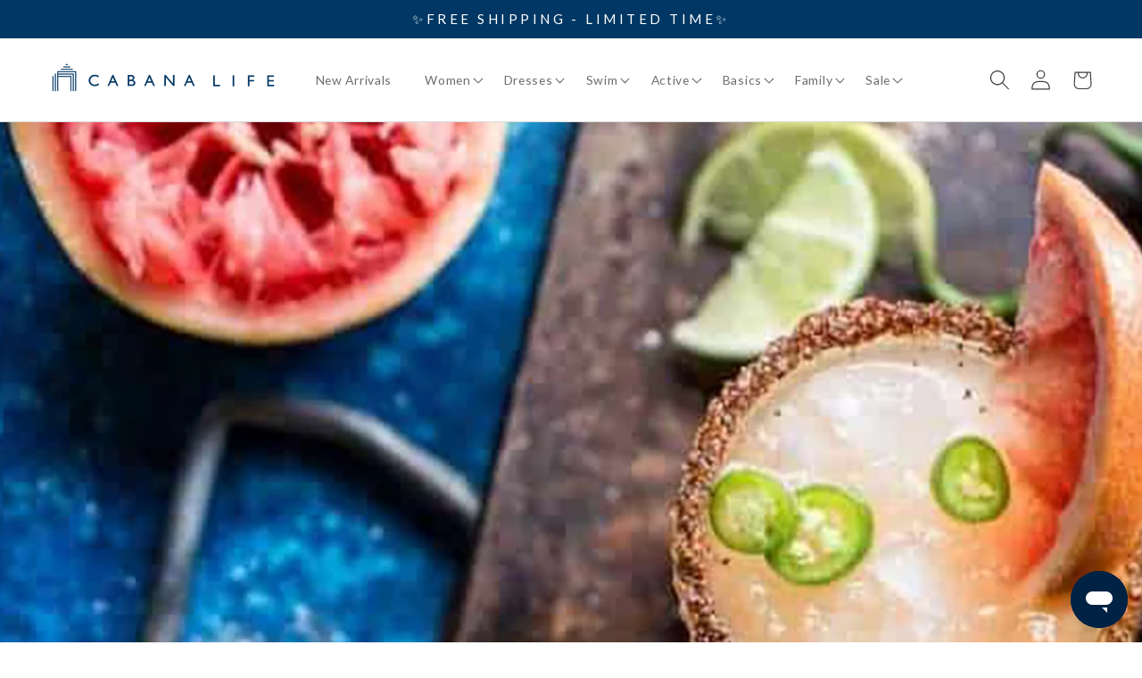

--- FILE ---
content_type: text/json
request_url: https://conf.config-security.com/model
body_size: 86
content:
{"title":"recommendation AI model (keras)","structure":"release_id=0x32:43:46:5c:3f:4c:3f:47:67:4c:46:4f:46:42:49:54:65:3e:25:2d:70:34:54:59:6e:29:7a:44:7d;keras;vkq86r7mx75p84f9vjbnqg8drkbsxmea03gttbbqr0p85bc2cxaqcs2thldowbf5sdx0tqs3","weights":"../weights/3243465c.h5","biases":"../biases/3243465c.h5"}

--- FILE ---
content_type: text/javascript
request_url: https://www.cabanalife.com/cdn/shop/t/149/assets/megamenu.js?v=51434512682059779921766090593
body_size: -270
content:
class MegaMenu extends HTMLElement{constructor(){super();let menuLinks=document.querySelectorAll(".header__inline-menu details, .header__icons--menu details"),subMenus=document.querySelectorAll(".header__inline-menu .header__submenu"),dontCloseIfFocusedClasses=["header__submenu","menu-column"],maybeCloseMenu=function(e,i){if(e.relatedTarget){let keepMenuOpen=!1;for(let j=0;j<dontCloseIfFocusedClasses.length;j++){const targetClasses=e.relatedTarget.className;if(targetClasses===""&&targetClasses.includes(dontCloseIfFocusedClasses[i])){keepMenuOpen=!0;break}}keepMenuOpen||menuLinks[i].removeAttribute("open")}};if(menuLinks.length>0&&subMenus.length>0)for(let i=0;i<menuLinks.length;i++)menuLinks[i].addEventListener("mouseover",function(e){menuLinks[i].setAttribute("open","")}),menuLinks[i].addEventListener("mouseout",function(e){maybeCloseMenu(e,i)})}}customElements.define("mega-menu",MegaMenu);
//# sourceMappingURL=/cdn/shop/t/149/assets/megamenu.js.map?v=51434512682059779921766090593


--- FILE ---
content_type: application/javascript;charset=iso-8859-1
request_url: https://fid.agkn.com/f?apiKey=2520642820
body_size: 128
content:
{ "TruAudienceID" : "E1:_CYpqdUvnoZu0gGR08Fx8V2Z7wHXGM51UUsMIyDF3x39yv8IY5laIZJH75yoifh0jZ2DBY1-NzSghb6S2pfKSXCiBocgZkCbe3bNMRnXrsKCV8BpBFfcx7gCs0ingAOz", "L3" : "" }

--- FILE ---
content_type: text/javascript
request_url: https://cdn.starapps.studio/apps/vsk/cabanalife/data.js
body_size: 17156
content:
"use strict";"undefined"==typeof window.starapps_data&&(window.starapps_data={}),"undefined"==typeof window.starapps_data.product_groups&&(window.starapps_data.product_groups=[{"id":4472024,"products_preset_id":18045,"collections_swatch":"first_product_image","group_name":"101","option_name":"Selected option","collections_preset_id":null,"display_position":"top","products_swatch":"custom_swatch","mobile_products_preset_id":18045,"mobile_products_swatch":"custom_swatch","mobile_collections_preset_id":null,"mobile_collections_swatch":"first_product_image","same_products_preset_for_mobile":true,"same_collections_preset_for_mobile":true,"option_values":[{"id":7440390586429,"option_value":null,"handle":"blue-game-day-tassel-set","published":true,"swatch_src":"color","swatch_value":"#3266DA"},{"id":7440390651965,"option_value":null,"handle":"orange-game-day-tassel-set","published":true,"swatch_src":"color","swatch_value":"#FF7F0D"},{"id":7440390684733,"option_value":null,"handle":"purple-game-day-tassel-set","published":true,"swatch_src":"color","swatch_value":"#7838B8"},{"id":7440390750269,"option_value":null,"handle":"crimson-game-day-tassel-set","published":true,"swatch_src":"color","swatch_value":"#E9D233"},{"id":7440390619197,"option_value":null,"handle":"green-game-day-tassel-set","published":true,"swatch_src":"color","swatch_value":"#1F7531"}]},{"id":3834499,"products_preset_id":18045,"collections_swatch":"first_product_image","group_name":"137","option_name":"Selected option","collections_preset_id":null,"display_position":"top","products_swatch":"custom_swatch","mobile_products_preset_id":18045,"mobile_products_swatch":"custom_swatch","mobile_collections_preset_id":null,"mobile_collections_swatch":"first_product_image","same_products_preset_for_mobile":true,"same_collections_preset_for_mobile":true,"option_values":[{"id":7012453220413,"option_value":null,"handle":"sailboat-reversible-bikini-bottom","published":true,"swatch_src":"file","swatch_value":null},{"id":6986187898941,"option_value":null,"handle":"fisher-island-reversible-bikini-bottom","published":true,"swatch_src":"file","swatch_value":null}]},{"id":3834501,"products_preset_id":18045,"collections_swatch":"first_product_image","group_name":"141","option_name":"Selected option","collections_preset_id":null,"display_position":"top","products_swatch":"custom_swatch","mobile_products_preset_id":18045,"mobile_products_swatch":"custom_swatch","mobile_collections_preset_id":null,"mobile_collections_swatch":"first_product_image","same_products_preset_for_mobile":true,"same_collections_preset_for_mobile":true,"option_values":[{"id":6756373332029,"option_value":null,"handle":"tulum-reversible-triangle-bikini-top","published":true,"swatch_src":"url","swatch_value":null},{"id":6991970828349,"option_value":null,"handle":"boca-raton-reversible-triangle-bikini-top","published":true,"swatch_src":"file","swatch_value":null}]},{"id":3834502,"products_preset_id":18045,"collections_swatch":"first_product_image","group_name":"144","option_name":"Selected option","collections_preset_id":null,"display_position":"top","products_swatch":"custom_swatch","mobile_products_preset_id":18045,"mobile_products_swatch":"custom_swatch","mobile_collections_preset_id":null,"mobile_collections_swatch":"first_product_image","same_products_preset_for_mobile":true,"same_collections_preset_for_mobile":true,"option_values":[{"id":6931948765245,"option_value":null,"handle":"naples-reversible-ruched-bikini-bottom","published":true,"swatch_src":"file","swatch_value":null},{"id":6953687482429,"option_value":null,"handle":"palm-valley-reversible-ruched-bikini-bottom","published":true,"swatch_src":"file","swatch_value":null}]},{"id":3834504,"products_preset_id":18045,"collections_swatch":"first_product_image","group_name":"145","option_name":"Selected option","collections_preset_id":null,"display_position":"top","products_swatch":"custom_swatch","mobile_products_preset_id":18045,"mobile_products_swatch":"custom_swatch","mobile_collections_preset_id":null,"mobile_collections_swatch":"first_product_image","same_products_preset_for_mobile":true,"same_collections_preset_for_mobile":true,"option_values":[{"id":7012451221565,"option_value":null,"handle":"sailboat-reversible-triangle-bikini-top","published":true,"swatch_src":"file","swatch_value":null},{"id":6931945783357,"option_value":null,"handle":"naples-reversible-triangle-bikini-top","published":false,"swatch_src":"file","swatch_value":null},{"id":6953674145853,"option_value":null,"handle":"palm-valley-reversible-triangle-bikini-top","published":false,"swatch_src":"file","swatch_value":null}]},{"id":3834503,"products_preset_id":18045,"collections_swatch":"first_product_image","group_name":"147","option_name":"Selected option","collections_preset_id":null,"display_position":"top","products_swatch":"custom_swatch","mobile_products_preset_id":18045,"mobile_products_swatch":"custom_swatch","mobile_collections_preset_id":null,"mobile_collections_swatch":"first_product_image","same_products_preset_for_mobile":true,"same_collections_preset_for_mobile":true,"option_values":[{"id":6967691477053,"option_value":null,"handle":"sanibel-reversible-embroidered-tankini-top","published":true,"swatch_src":"file","swatch_value":null},{"id":6935878467645,"option_value":null,"handle":"coral-gables-reversible-embroidered-tankini-top","published":false,"swatch_src":"file","swatch_value":null}]},{"id":4472104,"products_preset_id":18045,"collections_swatch":"first_product_image","group_name":"157","option_name":"Selected option","collections_preset_id":null,"display_position":"top","products_swatch":"custom_swatch","mobile_products_preset_id":18045,"mobile_products_swatch":"custom_swatch","mobile_collections_preset_id":null,"mobile_collections_swatch":"first_product_image","same_products_preset_for_mobile":true,"same_collections_preset_for_mobile":true,"option_values":[{"id":7440391274557,"option_value":null,"handle":"seaside-1-4-zip-sleeveless-sport-top","published":true,"swatch_src":"url","swatch_value":null},{"id":7440391405629,"option_value":null,"handle":"camden-1-4-zip-sleeveless-sport-top","published":false,"swatch_src":"url","swatch_value":null},{"id":14638161985901,"option_value":null,"handle":"pickleball-quarter-zip-sleeveless-sport-top","published":true,"swatch_src":"url","swatch_value":null},{"id":14666799153517,"option_value":null,"handle":"white-1-4-zip-sleeveless-sport-top","published":true,"swatch_src":"url","swatch_value":null},{"id":14669935247725,"option_value":null,"handle":"magenta-1-4-zip-sleeveless-sport-top","published":true,"swatch_src":"url","swatch_value":null}]},{"id":3834506,"products_preset_id":18045,"collections_swatch":"first_product_image","group_name":"158","option_name":"Selected option","collections_preset_id":null,"display_position":"top","products_swatch":"custom_swatch","mobile_products_preset_id":18045,"mobile_products_swatch":"custom_swatch","mobile_collections_preset_id":null,"mobile_collections_swatch":"first_product_image","same_products_preset_for_mobile":true,"same_collections_preset_for_mobile":true,"option_values":[{"id":6935045570621,"option_value":null,"handle":"coral-gables-1-4-zip-sleeveless-sport-dress","published":false,"swatch_src":"file","swatch_value":null},{"id":7174003654717,"option_value":null,"handle":"navy-stripe-1-4-zip-sleeveless-sport-dress","published":true,"swatch_src":"file","swatch_value":null},{"id":6967978033213,"option_value":null,"handle":"windermere-1-4-zip-sleeveless-sport-dress","published":false,"swatch_src":"file","swatch_value":null},{"id":6719018467389,"option_value":null,"handle":"navy-1-4-zip-sleeveless-sport-dress","published":true,"swatch_src":"file","swatch_value":null},{"id":7174001623101,"option_value":null,"handle":"cote-dazur-44930-zip-sleeveless-sport-dress","published":false,"swatch_src":"file","swatch_value":null},{"id":7174002966589,"option_value":null,"handle":"san-sebastian-44930-zip-sleeveless-sport-dress","published":false,"swatch_src":"file","swatch_value":null},{"id":7487473582141,"option_value":null,"handle":"margarita-pique-quarter-zip-sleeveless-sport-dress","published":true,"swatch_src":"url","swatch_value":null},{"id":14622856610157,"option_value":null,"handle":"seaside-quarter-zip-sleeveless-sport-dress","published":true,"swatch_src":"url","swatch_value":null},{"id":14669935346029,"option_value":null,"handle":"pink-watercolor-stripe-1-4-zip-sleeveless-sport-dress","published":true,"swatch_src":"url","swatch_value":null},{"id":14856417771885,"option_value":null,"handle":"sunset-oasis-1-4-zip-sleeveless-sport-dress","published":true,"swatch_src":"url","swatch_value":null},{"id":14859585913197,"option_value":null,"handle":"flora-1-4-zip-sleeveless-sport-dress","published":true,"swatch_src":"url","swatch_value":null}]},{"id":5072288,"products_preset_id":18045,"collections_swatch":"first_product_image","group_name":"159","option_name":"Selected option","collections_preset_id":null,"display_position":"top","products_swatch":"custom_swatch","mobile_products_preset_id":18045,"mobile_products_swatch":"custom_swatch","mobile_collections_preset_id":null,"mobile_collections_swatch":"first_product_image","same_products_preset_for_mobile":true,"same_collections_preset_for_mobile":true,"option_values":[{"id":14622856413549,"option_value":null,"handle":"amelia-island-sleeveless-ruffle-sport-dress","published":true,"swatch_src":"url","swatch_value":null},{"id":14638162215277,"option_value":null,"handle":"olive-green-sleeveless-ruffle-sport-dress","published":true,"swatch_src":"color","swatch_value":"#55705F"},{"id":14638162248045,"option_value":null,"handle":"navy-sleeveless-ruffle-sport-dress","published":true,"swatch_src":"url","swatch_value":null},{"id":14666799219053,"option_value":null,"handle":"magenta-sleeveless-ruffle-sport-dress","published":true,"swatch_src":"url","swatch_value":null},{"id":14780359541101,"option_value":null,"handle":"harbor-sleeveless-ruffle-sport-dress","published":true,"swatch_src":"url","swatch_value":null},{"id":14856417935725,"option_value":null,"handle":"sunset-oasis-sleeveless-ruffle-sport-dress","published":true,"swatch_src":"url","swatch_value":null}]},{"id":3834510,"products_preset_id":18045,"collections_swatch":"first_product_image","group_name":"169","option_name":"Selected option","collections_preset_id":null,"display_position":"top","products_swatch":"custom_swatch","mobile_products_preset_id":18045,"mobile_products_swatch":"custom_swatch","mobile_collections_preset_id":null,"mobile_collections_swatch":"first_product_image","same_products_preset_for_mobile":true,"same_collections_preset_for_mobile":true,"option_values":[{"id":6968922341437,"option_value":null,"handle":"st-pete-smocked-waist-dress","published":false,"swatch_src":"file","swatch_value":null},{"id":7130032504893,"option_value":null,"handle":"amalfi-coast-smocked-waist-dress","published":false,"swatch_src":"file","swatch_value":null},{"id":6953618079805,"option_value":null,"handle":"palm-valley-smocked-waist-dress","published":false,"swatch_src":"file","swatch_value":null},{"id":7174002180157,"option_value":null,"handle":"provence-smocked-waist-dress","published":false,"swatch_src":"file","swatch_value":null},{"id":7129199378493,"option_value":null,"handle":"algarve-smocked-waist-dress","published":true,"swatch_src":"file","swatch_value":null},{"id":6935876370493,"option_value":null,"handle":"coral-gables-smocked-waist-dress","published":false,"swatch_src":"file","swatch_value":null},{"id":6584260526141,"option_value":null,"handle":"navy-stripe-smocked-waist-dress","published":true,"swatch_src":"file","swatch_value":null},{"id":7131299545149,"option_value":null,"handle":"lake-como-smocked-waist-dress","published":true,"swatch_src":"file","swatch_value":null},{"id":7487473778749,"option_value":null,"handle":"margarita-smocked-waist-dress","published":true,"swatch_src":"url","swatch_value":null},{"id":14622856806765,"option_value":null,"handle":"seaside-smocked-waist-dress","published":true,"swatch_src":"url","swatch_value":null},{"id":14638163394925,"option_value":null,"handle":"rosebay-smocked-waist-dress","published":true,"swatch_src":"url","swatch_value":null}]},{"id":5074537,"products_preset_id":18045,"collections_swatch":"first_product_image","group_name":"170","option_name":"Selected option","collections_preset_id":null,"display_position":"top","products_swatch":"custom_swatch","mobile_products_preset_id":18045,"mobile_products_swatch":"custom_swatch","mobile_collections_preset_id":null,"mobile_collections_swatch":"first_product_image","same_products_preset_for_mobile":true,"same_collections_preset_for_mobile":true,"option_values":[{"id":14622856446317,"option_value":null,"handle":"amelia-island-relaxed-maxi-dress","published":true,"swatch_src":"url","swatch_value":null},{"id":14638163231085,"option_value":null,"handle":"rosebay-relaxed-maxi-dress","published":true,"swatch_src":"url","swatch_value":null}]},{"id":3836666,"products_preset_id":18045,"collections_swatch":"first_product_image","group_name":"182","option_name":"Selected option","collections_preset_id":null,"display_position":"top","products_swatch":"custom_swatch","mobile_products_preset_id":18045,"mobile_products_swatch":"custom_swatch","mobile_collections_preset_id":null,"mobile_collections_swatch":"first_product_image","same_products_preset_for_mobile":true,"same_collections_preset_for_mobile":true,"option_values":[{"id":6897786224701,"option_value":null,"handle":"savannah-ruffle-dress","published":false,"swatch_src":"url","swatch_value":null},{"id":6897776295997,"option_value":null,"handle":"brooklyn-ruffle-dress","published":false,"swatch_src":"file","swatch_value":null}]},{"id":5074576,"products_preset_id":18045,"collections_swatch":"first_product_image","group_name":"183","option_name":"Selected option","collections_preset_id":null,"display_position":"top","products_swatch":"custom_swatch","mobile_products_preset_id":18045,"mobile_products_swatch":"custom_swatch","mobile_collections_preset_id":null,"mobile_collections_swatch":"first_product_image","same_products_preset_for_mobile":true,"same_collections_preset_for_mobile":true,"option_values":[{"id":14638162051437,"option_value":null,"handle":"pickleball-tank-sport-dress","published":true,"swatch_src":"url","swatch_value":null},{"id":14638162116973,"option_value":null,"handle":"tennis-tank-sport-dress","published":true,"swatch_src":"url","swatch_value":null}]},{"id":3836667,"products_preset_id":18045,"collections_swatch":"first_product_image","group_name":"187","option_name":"Selected option","collections_preset_id":null,"display_position":"top","products_swatch":"custom_swatch","mobile_products_preset_id":18045,"mobile_products_swatch":"custom_swatch","mobile_collections_preset_id":null,"mobile_collections_swatch":"first_product_image","same_products_preset_for_mobile":true,"same_collections_preset_for_mobile":true,"option_values":[{"id":6971011203133,"option_value":null,"handle":"girls-palm-valley-3-piece-front-zip-rashguard-set","published":false,"swatch_src":"file","swatch_value":null},{"id":7138974597181,"option_value":null,"handle":"girls-algarve-3-piece-long-sleeve-rashguard-set","published":false,"swatch_src":"file","swatch_value":null},{"id":14638158250349,"option_value":null,"handle":"girls-palm-beach-3-piece-long-sleeve-rashguard-set","published":true,"swatch_src":"url","swatch_value":null}]},{"id":3836668,"products_preset_id":18045,"collections_swatch":"first_product_image","group_name":"191","option_name":"Selected option","collections_preset_id":null,"display_position":"top","products_swatch":"custom_swatch","mobile_products_preset_id":18045,"mobile_products_swatch":"custom_swatch","mobile_collections_preset_id":null,"mobile_collections_swatch":"first_product_image","same_products_preset_for_mobile":true,"same_collections_preset_for_mobile":true,"option_values":[{"id":7138973810749,"option_value":null,"handle":"girls-provence-long-sleeve-one-piece","published":false,"swatch_src":"file","swatch_value":null}]},{"id":5072172,"products_preset_id":18045,"collections_swatch":"first_product_image","group_name":"195","option_name":"Selected option","collections_preset_id":null,"display_position":"top","products_swatch":"custom_swatch","mobile_products_preset_id":18045,"mobile_products_swatch":"custom_swatch","mobile_collections_preset_id":null,"mobile_collections_swatch":"first_product_image","same_products_preset_for_mobile":true,"same_collections_preset_for_mobile":true,"option_values":[{"id":14638158020973,"option_value":"","handle":"girls-seaside-long-sleeve-one-piece","published":true,"swatch_src":"url","swatch_value":null},{"id":14638158053741,"option_value":null,"handle":"girls-amelia-island-long-sleeve-one-piece","published":true,"swatch_src":"url","swatch_value":null},{"id":7138974662717,"option_value":null,"handle":"girls-algarve-long-sleeve-one-piece","published":false,"swatch_src":"url","swatch_value":null}]},{"id":5454010,"products_preset_id":18045,"collections_swatch":"first_product_image","group_name":"204","option_name":"Selected option","collections_preset_id":null,"display_position":"top","products_swatch":"custom_swatch","mobile_products_preset_id":18045,"mobile_products_swatch":"custom_swatch","mobile_collections_preset_id":null,"mobile_collections_swatch":"first_product_image","same_products_preset_for_mobile":true,"same_collections_preset_for_mobile":true,"option_values":[{"id":14660156064109,"option_value":null,"handle":"orchid-bamboo-sun-wrap","published":true,"swatch_src":"url","swatch_value":null},{"id":14660155933037,"option_value":null,"handle":"navy-bamboo-sun-wrap","published":true,"swatch_src":"url","swatch_value":null},{"id":14660155801965,"option_value":null,"handle":"sand-bamboo-sun-wrap","published":true,"swatch_src":"url","swatch_value":null}]},{"id":5072289,"products_preset_id":18045,"collections_swatch":"first_product_image","group_name":"241","option_name":"Selected option","collections_preset_id":null,"display_position":"top","products_swatch":"custom_swatch","mobile_products_preset_id":18045,"mobile_products_swatch":"custom_swatch","mobile_collections_preset_id":null,"mobile_collections_swatch":"first_product_image","same_products_preset_for_mobile":true,"same_collections_preset_for_mobile":true,"option_values":[{"id":14622857003373,"option_value":null,"handle":"seaside-bikini-top","published":true,"swatch_src":"url","swatch_value":null},{"id":14622856053101,"option_value":null,"handle":"amelia-island-bikini-top","published":true,"swatch_src":"url","swatch_value":null},{"id":14638162968941,"option_value":null,"handle":"rosebay-bikini-top","published":true,"swatch_src":"url","swatch_value":null}]},{"id":5072290,"products_preset_id":18045,"collections_swatch":"first_product_image","group_name":"243","option_name":"Selected option","collections_preset_id":null,"display_position":"top","products_swatch":"custom_swatch","mobile_products_preset_id":18045,"mobile_products_swatch":"custom_swatch","mobile_collections_preset_id":null,"mobile_collections_swatch":"first_product_image","same_products_preset_for_mobile":true,"same_collections_preset_for_mobile":true,"option_values":[{"id":14622856937837,"option_value":null,"handle":"seaside-ruched-one-piece","published":true,"swatch_src":"url","swatch_value":null},{"id":14638162674029,"option_value":null,"handle":"palm-beach-ruched-one-piece","published":true,"swatch_src":"url","swatch_value":null}]},{"id":5072294,"products_preset_id":18045,"collections_swatch":"first_product_image","group_name":"244","option_name":"Selected option","collections_preset_id":null,"display_position":"top","products_swatch":"custom_swatch","mobile_products_preset_id":18045,"mobile_products_swatch":"custom_swatch","mobile_collections_preset_id":null,"mobile_collections_swatch":"first_product_image","same_products_preset_for_mobile":true,"same_collections_preset_for_mobile":true,"option_values":[{"id":14638162608493,"option_value":null,"handle":"palm-beach-flutter-sleeve-maxi-dress","published":true,"swatch_src":"url","swatch_value":null},{"id":14622856708461,"option_value":null,"handle":"seaside-flutter-sleeve-maxi-dress","published":true,"swatch_src":"url","swatch_value":null}]},{"id":3836672,"products_preset_id":18045,"collections_swatch":"first_product_image","group_name":"245","option_name":"Selected option","collections_preset_id":null,"display_position":"top","products_swatch":"custom_swatch","mobile_products_preset_id":18045,"mobile_products_swatch":"custom_swatch","mobile_collections_preset_id":null,"mobile_collections_swatch":"first_product_image","same_products_preset_for_mobile":true,"same_collections_preset_for_mobile":true,"option_values":[{"id":7131299938365,"option_value":null,"handle":"navy-embroidered-tiered-dress","published":false,"swatch_src":"file","swatch_value":null},{"id":7131299971133,"option_value":null,"handle":"periwinkle-blue-embroidered-tiered-dress","published":true,"swatch_src":"file","swatch_value":null},{"id":7130032570429,"option_value":null,"handle":"amalfi-coast-embroidered-tiered-dress","published":true,"swatch_src":"file","swatch_value":null},{"id":7129199411261,"option_value":null,"handle":"algarve-embroidered-tiered-dress","published":false,"swatch_src":"file","swatch_value":null}]},{"id":4760534,"products_preset_id":18045,"collections_swatch":"first_product_image","group_name":"245V","option_name":"Selected option","collections_preset_id":null,"display_position":"top","products_swatch":"custom_swatch","mobile_products_preset_id":18045,"mobile_products_swatch":"custom_swatch","mobile_collections_preset_id":null,"mobile_collections_swatch":"first_product_image","same_products_preset_for_mobile":true,"same_collections_preset_for_mobile":true,"option_values":[{"id":7487473909821,"option_value":null,"handle":"black-embroidered-velvet-tiered-dress","published":false,"swatch_src":"url","swatch_value":null},{"id":7487473811517,"option_value":null,"handle":"navy-embroidered-velvet-tiered-dress","published":false,"swatch_src":"url","swatch_value":null}]},{"id":3836673,"products_preset_id":18045,"collections_swatch":"first_product_image","group_name":"246","option_name":"Selected option","collections_preset_id":null,"display_position":"top","products_swatch":"custom_swatch","mobile_products_preset_id":18045,"mobile_products_swatch":"custom_swatch","mobile_collections_preset_id":null,"mobile_collections_swatch":"first_product_image","same_products_preset_for_mobile":true,"same_collections_preset_for_mobile":true,"option_values":[{"id":7130032930877,"option_value":null,"handle":"amalfi-coast-reversible-bikini-top","published":true,"swatch_src":"file","swatch_value":null},{"id":7174002933821,"option_value":null,"handle":"san-sebastian-reversible-bikini-top","published":true,"swatch_src":"file","swatch_value":null}]},{"id":3836674,"products_preset_id":18045,"collections_swatch":"first_product_image","group_name":"247","option_name":"Selected option","collections_preset_id":null,"display_position":"top","products_swatch":"custom_swatch","mobile_products_preset_id":18045,"mobile_products_swatch":"custom_swatch","mobile_collections_preset_id":null,"mobile_collections_swatch":"first_product_image","same_products_preset_for_mobile":true,"same_collections_preset_for_mobile":true,"option_values":[{"id":7130032832573,"option_value":null,"handle":"amalfi-coast-mid-rise-bikini-bottom","published":true,"swatch_src":"file","swatch_value":null},{"id":7174002737213,"option_value":null,"handle":"san-sebastian-mid-rise-bikini-bottom","published":true,"swatch_src":"file","swatch_value":null}]},{"id":3884138,"products_preset_id":18045,"collections_swatch":"first_product_image","group_name":"248","option_name":"Selected option","collections_preset_id":null,"display_position":"top","products_swatch":"custom_swatch","mobile_products_preset_id":18045,"mobile_products_swatch":"custom_swatch","mobile_collections_preset_id":null,"mobile_collections_swatch":"first_product_image","same_products_preset_for_mobile":true,"same_collections_preset_for_mobile":true,"option_values":[{"id":7174002868285,"option_value":null,"handle":"san-sebastian-reversible-one-piece","published":false,"swatch_src":"file","swatch_value":null},{"id":7174001426493,"option_value":null,"handle":"cote-d-azur-reversible-one-piece","published":false,"swatch_src":"file","swatch_value":null}]},{"id":3836675,"products_preset_id":18045,"collections_swatch":"first_product_image","group_name":"249","option_name":"Selected option","collections_preset_id":null,"display_position":"top","products_swatch":"custom_swatch","mobile_products_preset_id":18045,"mobile_products_swatch":"custom_swatch","mobile_collections_preset_id":null,"mobile_collections_swatch":"first_product_image","same_products_preset_for_mobile":true,"same_collections_preset_for_mobile":true,"option_values":[{"id":7174002081853,"option_value":null,"handle":"provence-smocked-waist-maxi-dress","published":false,"swatch_src":"file","swatch_value":null},{"id":7117036421181,"option_value":null,"handle":"kiawah-island-smocked-waist-maxi-dress","published":false,"swatch_src":"file","swatch_value":null},{"id":7130032406589,"option_value":null,"handle":"amalfi-coast-smocked-waist-maxi-dress","published":false,"swatch_src":"file","swatch_value":null}]},{"id":3892177,"products_preset_id":18045,"collections_swatch":"first_product_image","group_name":"250","option_name":"Selected option","collections_preset_id":null,"display_position":"top","products_swatch":"custom_swatch","mobile_products_preset_id":18045,"mobile_products_swatch":"custom_swatch","mobile_collections_preset_id":null,"mobile_collections_swatch":"first_product_image","same_products_preset_for_mobile":true,"same_collections_preset_for_mobile":true,"option_values":[{"id":7138974564413,"option_value":null,"handle":"algarve-tiered-midi-dress","published":false,"swatch_src":"file","swatch_value":null},{"id":7174003064893,"option_value":null,"handle":"san-sebastian-midi-dress","published":true,"swatch_src":"file","swatch_value":null}]},{"id":3892170,"products_preset_id":18045,"collections_swatch":"first_product_image","group_name":"251","option_name":"Selected option","collections_preset_id":null,"display_position":"top","products_swatch":"custom_swatch","mobile_products_preset_id":18045,"mobile_products_swatch":"custom_swatch","mobile_collections_preset_id":null,"mobile_collections_swatch":"first_product_image","same_products_preset_for_mobile":true,"same_collections_preset_for_mobile":true,"option_values":[{"id":7138974531645,"option_value":null,"handle":"algarve-ruffle-tankini-top","published":true,"swatch_src":"file","swatch_value":null},{"id":7174001590333,"option_value":null,"handle":"cote-d-azur-ruffle-tankini-top","published":true,"swatch_src":"file","swatch_value":null}]},{"id":3836676,"products_preset_id":18045,"collections_swatch":"first_product_image","group_name":"252","option_name":"Selected option","collections_preset_id":null,"display_position":"top","products_swatch":"custom_swatch","mobile_products_preset_id":18045,"mobile_products_swatch":"custom_swatch","mobile_collections_preset_id":null,"mobile_collections_swatch":"first_product_image","same_products_preset_for_mobile":true,"same_collections_preset_for_mobile":true,"option_values":[{"id":7129199509565,"option_value":null,"handle":"algarve-reversible-high-waisted-bikini-bottom","published":true,"swatch_src":"file","swatch_value":null},{"id":7174001295421,"option_value":null,"handle":"cote-d-azur-reversible-high-waisted-bikini-bottom","published":true,"swatch_src":"file","swatch_value":null}]},{"id":3842620,"products_preset_id":18045,"collections_swatch":"first_product_image","group_name":"253","option_name":"Selected option","collections_preset_id":null,"display_position":"top","products_swatch":"custom_swatch","mobile_products_preset_id":18045,"mobile_products_swatch":"custom_swatch","mobile_collections_preset_id":null,"mobile_collections_swatch":"first_product_image","same_products_preset_for_mobile":true,"same_collections_preset_for_mobile":true,"option_values":[{"id":7138974072893,"option_value":null,"handle":"navy-blue-metallic-flutter-sleeve-maxi-dress","published":false,"swatch_src":"file","swatch_value":null},{"id":7174001098813,"option_value":null,"handle":"cote-d-azur-flutter-sleeve-maxi-dress","published":false,"swatch_src":"file","swatch_value":null},{"id":7174002540605,"option_value":null,"handle":"san-sebastian-flutter-sleeve-maxi-dress","published":false,"swatch_src":"file","swatch_value":null}]},{"id":3836677,"products_preset_id":18045,"collections_swatch":"first_product_image","group_name":"254","option_name":"Selected option","collections_preset_id":null,"display_position":"top","products_swatch":"custom_swatch","mobile_products_preset_id":18045,"mobile_products_swatch":"custom_swatch","mobile_collections_preset_id":null,"mobile_collections_swatch":"first_product_image","same_products_preset_for_mobile":true,"same_collections_preset_for_mobile":true,"option_values":[{"id":7131299348541,"option_value":null,"handle":"pink-flutter-sleeve-shift-dress","published":false,"swatch_src":"file","swatch_value":null},{"id":7131299250237,"option_value":null,"handle":"black-flutter-sleeve-shift-dress","published":false,"swatch_src":"file","swatch_value":null},{"id":7174002212925,"option_value":null,"handle":"provence-flutter-sleeve-shift-dress","published":false,"swatch_src":"file","swatch_value":null},{"id":7342256685117,"option_value":null,"handle":"coral-metallic-embroidered-flutter-sleeve-shift-dress","published":true,"swatch_src":"url","swatch_value":null},{"id":7450740588605,"option_value":null,"handle":"copper-flutter-sleeve-shift-dress","published":false,"swatch_src":"url","swatch_value":null},{"id":14621262086509,"option_value":null,"handle":"navy-floral-metallic-embroidered-flutter-sleeve-shift-dress","published":true,"swatch_src":"file","swatch_value":null}]},{"id":3836747,"products_preset_id":18045,"collections_swatch":"first_product_image","group_name":"255","option_name":"Selected option","collections_preset_id":null,"display_position":"top","products_swatch":"custom_swatch","mobile_products_preset_id":18045,"mobile_products_swatch":"custom_swatch","mobile_collections_preset_id":null,"mobile_collections_swatch":"first_product_image","same_products_preset_for_mobile":true,"same_collections_preset_for_mobile":true,"option_values":[{"id":7130032472125,"option_value":null,"handle":"amalfi-coast-long-sleeve-tie-waist-dress","published":false,"swatch_src":"file","swatch_value":null}]},{"id":3842621,"products_preset_id":18045,"collections_swatch":"first_product_image","group_name":"256","option_name":"Selected option","collections_preset_id":null,"display_position":"top","products_swatch":"custom_swatch","mobile_products_preset_id":18045,"mobile_products_swatch":"custom_swatch","mobile_collections_preset_id":null,"mobile_collections_swatch":"first_product_image","same_products_preset_for_mobile":true,"same_collections_preset_for_mobile":true,"option_values":[{"id":7174003195965,"option_value":null,"handle":"san-sebastian-tie-neck-maxi-dress","published":false,"swatch_src":"file","swatch_value":null},{"id":7129199673405,"option_value":null,"handle":"algarve-tie-neck-maxi-dress","published":false,"swatch_src":"file","swatch_value":null}]},{"id":5072323,"products_preset_id":18045,"collections_swatch":"first_product_image","group_name":"257","option_name":"Selected option","collections_preset_id":null,"display_position":"top","products_swatch":"custom_swatch","mobile_products_preset_id":18045,"mobile_products_swatch":"custom_swatch","mobile_collections_preset_id":null,"mobile_collections_swatch":"first_product_image","same_products_preset_for_mobile":true,"same_collections_preset_for_mobile":true,"option_values":[{"id":14638163427693,"option_value":null,"handle":"rosebay-sleeveless-tiered-maxi-dress","published":false,"swatch_src":"url","swatch_value":null},{"id":14638162936173,"option_value":null,"handle":"flora-sleeveless-tiered-maxi-dress","published":true,"swatch_src":"url","swatch_value":null},{"id":14780359573869,"option_value":null,"handle":"shell-coast-sleeveless-tiered-maxi-dress","published":false,"swatch_src":"url","swatch_value":null}]},{"id":3836748,"products_preset_id":18045,"collections_swatch":"first_product_image","group_name":"258","option_name":"Selected option","collections_preset_id":null,"display_position":"top","products_swatch":"custom_swatch","mobile_products_preset_id":18045,"mobile_products_swatch":"custom_swatch","mobile_collections_preset_id":null,"mobile_collections_swatch":"first_product_image","same_products_preset_for_mobile":true,"same_collections_preset_for_mobile":true,"option_values":[{"id":7174001557565,"option_value":null,"handle":"cote-d-azur-reversible-wrap-bikini-top","published":true,"swatch_src":"file","swatch_value":null},{"id":7129199476797,"option_value":null,"handle":"algarve-reversible-wrap-bikini-top","published":true,"swatch_src":"file","swatch_value":null}]},{"id":3836749,"products_preset_id":18045,"collections_swatch":"first_product_image","group_name":"259","option_name":"Selected option","collections_preset_id":null,"display_position":"top","products_swatch":"custom_swatch","mobile_products_preset_id":18045,"mobile_products_swatch":"custom_swatch","mobile_collections_preset_id":null,"mobile_collections_swatch":"first_product_image","same_products_preset_for_mobile":true,"same_collections_preset_for_mobile":true,"option_values":[{"id":7131299807293,"option_value":null,"handle":"lake-como-convertible-dress","published":false,"swatch_src":"file","swatch_value":null},{"id":7129199640637,"option_value":null,"handle":"algarve-convertible-dress","published":false,"swatch_src":"file","swatch_value":null}]},{"id":4982725,"products_preset_id":18045,"collections_swatch":"first_product_image","group_name":"263","option_name":"Selected option","collections_preset_id":null,"display_position":"top","products_swatch":"custom_swatch","mobile_products_preset_id":18045,"mobile_products_swatch":"custom_swatch","mobile_collections_preset_id":null,"mobile_collections_swatch":"first_product_image","same_products_preset_for_mobile":true,"same_collections_preset_for_mobile":true,"option_values":[{"id":14622857101677,"option_value":null,"handle":"aqua-long-sleeve-performance-top","published":true,"swatch_src":"url","swatch_value":null},{"id":14622857068909,"option_value":null,"handle":"magenta-long-sleeve-performance-top","published":true,"swatch_src":"url","swatch_value":null},{"id":14638162018669,"option_value":null,"handle":"pickleball-long-sleeve-performance-top","published":false,"swatch_src":"url","swatch_value":null},{"id":14638162084205,"option_value":null,"handle":"tennis-long-sleeve-performance-top","published":false,"swatch_src":"url","swatch_value":null},{"id":14660155507053,"option_value":null,"handle":"white-long-sleeve-performance-top","published":true,"swatch_src":"color","swatch_value":"#FFFFFF"},{"id":14660155474285,"option_value":null,"handle":"navy-long-sleeve-performance-top","published":true,"swatch_src":"url","swatch_value":null}]},{"id":3836750,"products_preset_id":18045,"collections_swatch":"first_product_image","group_name":"264","option_name":"Selected option","collections_preset_id":null,"display_position":"top","products_swatch":"custom_swatch","mobile_products_preset_id":18045,"mobile_products_swatch":"custom_swatch","mobile_collections_preset_id":null,"mobile_collections_swatch":"first_product_image","same_products_preset_for_mobile":true,"same_collections_preset_for_mobile":true,"option_values":[{"id":7130032734269,"option_value":null,"handle":"amalfi-coast-halter-one-piece-swimsuit","published":true,"swatch_src":"file","swatch_value":null}]},{"id":3836751,"products_preset_id":18045,"collections_swatch":"first_product_image","group_name":"266","option_name":"Selected option","collections_preset_id":null,"display_position":"top","products_swatch":"custom_swatch","mobile_products_preset_id":18045,"mobile_products_swatch":"custom_swatch","mobile_collections_preset_id":null,"mobile_collections_swatch":"first_product_image","same_products_preset_for_mobile":true,"same_collections_preset_for_mobile":true,"option_values":[{"id":7146997874749,"option_value":null,"handle":"white-button-down-shirt-dress","published":false,"swatch_src":"file","swatch_value":null},{"id":7146998333501,"option_value":null,"handle":"black-button-down-shirt-dress","published":false,"swatch_src":"file","swatch_value":null},{"id":7450740523069,"option_value":null,"handle":"copper-button-down-shirt-dress","published":true,"swatch_src":"url","swatch_value":null},{"id":7450740129853,"option_value":null,"handle":"myers-button-down-shirt-dress","published":true,"swatch_src":"url","swatch_value":null},{"id":7450737868861,"option_value":null,"handle":"camden-peony-button-down-shirt-dress","published":false,"swatch_src":"url","swatch_value":null}]},{"id":3892232,"products_preset_id":18045,"collections_swatch":"first_product_image","group_name":"267","option_name":"Selected option","collections_preset_id":null,"display_position":"top","products_swatch":"custom_swatch","mobile_products_preset_id":18045,"mobile_products_swatch":"custom_swatch","mobile_collections_preset_id":null,"mobile_collections_swatch":"first_product_image","same_products_preset_for_mobile":true,"same_collections_preset_for_mobile":true,"option_values":[{"id":7174003589181,"option_value":null,"handle":"navy-sun-shirt","published":true,"swatch_src":"file","swatch_value":null},{"id":7174003621949,"option_value":null,"handle":"white-sun-shirt","published":true,"swatch_src":"file","swatch_value":null}]},{"id":3892166,"products_preset_id":18045,"collections_swatch":"first_product_image","group_name":"268","option_name":"Selected option","collections_preset_id":null,"display_position":"top","products_swatch":"custom_swatch","mobile_products_preset_id":18045,"mobile_products_swatch":"custom_swatch","mobile_collections_preset_id":null,"mobile_collections_swatch":"first_product_image","same_products_preset_for_mobile":true,"same_collections_preset_for_mobile":true,"option_values":[{"id":7174003294269,"option_value":null,"handle":"blue-hoodie-dress","published":true,"swatch_src":"file","swatch_value":null},{"id":7174000738365,"option_value":null,"handle":"aqua-hoodie-dress","published":true,"swatch_src":"color","swatch_value":"#90D1D2"},{"id":7174002704445,"option_value":null,"handle":"cream-hoodie-dress","published":false,"swatch_src":"color","swatch_value":"#DBD1B5"}]},{"id":3892168,"products_preset_id":18045,"collections_swatch":"first_product_image","group_name":"270","option_name":"Selected option","collections_preset_id":null,"display_position":"top","products_swatch":"custom_swatch","mobile_products_preset_id":18045,"mobile_products_swatch":"custom_swatch","mobile_collections_preset_id":null,"mobile_collections_swatch":"first_product_image","same_products_preset_for_mobile":true,"same_collections_preset_for_mobile":true,"option_values":[{"id":7174000869437,"option_value":null,"handle":"aqua-half-zip-pullover","published":true,"swatch_src":"color","swatch_value":"#90D1D2"},{"id":7174003359805,"option_value":null,"handle":"blue-half-zip-pullover","published":true,"swatch_src":"file","swatch_value":null}]},{"id":5072321,"products_preset_id":18045,"collections_swatch":"first_product_image","group_name":"272","option_name":"Selected option","collections_preset_id":null,"display_position":"top","products_swatch":"custom_swatch","mobile_products_preset_id":18045,"mobile_products_swatch":"custom_swatch","mobile_collections_preset_id":null,"mobile_collections_swatch":"first_product_image","same_products_preset_for_mobile":true,"same_collections_preset_for_mobile":true,"option_values":[{"id":14622856544621,"option_value":null,"handle":"amelia-island-smocked-maxi-dress","published":false,"swatch_src":"url","swatch_value":null},{"id":14638163460461,"option_value":null,"handle":"rosebay-smocked-maxi-dress","published":true,"swatch_src":"url","swatch_value":null}]},{"id":3836752,"products_preset_id":18045,"collections_swatch":"first_product_image","group_name":"273","option_name":"Selected option","collections_preset_id":null,"display_position":"top","products_swatch":"custom_swatch","mobile_products_preset_id":18045,"mobile_products_swatch":"custom_swatch","mobile_collections_preset_id":null,"mobile_collections_swatch":"first_product_image","same_products_preset_for_mobile":true,"same_collections_preset_for_mobile":true,"option_values":[{"id":7117018366013,"option_value":null,"handle":"kiawah-smocked-babydoll-dress","published":false,"swatch_src":"file","swatch_value":null},{"id":7450740064317,"option_value":null,"handle":"camden-leaf-smocked-babydoll-dress","published":true,"swatch_src":"url","swatch_value":null}]},{"id":4472047,"products_preset_id":18045,"collections_swatch":"first_product_image","group_name":"274","option_name":"Selected option","collections_preset_id":null,"display_position":"top","products_swatch":"custom_swatch","mobile_products_preset_id":18045,"mobile_products_swatch":"custom_swatch","mobile_collections_preset_id":null,"mobile_collections_swatch":"first_product_image","same_products_preset_for_mobile":true,"same_collections_preset_for_mobile":true,"option_values":[{"id":7450740817981,"option_value":null,"handle":"seaside-floral-relaxed-dress","published":true,"swatch_src":"url","swatch_value":null},{"id":7450740359229,"option_value":null,"handle":"myers-relaxed-dress","published":true,"swatch_src":"url","swatch_value":null},{"id":7450740097085,"option_value":null,"handle":"black-metallic-relaxed-dress","published":true,"swatch_src":"url","swatch_value":null},{"id":7450739966013,"option_value":null,"handle":"camden-peony-relaxed-dress","published":true,"swatch_src":"url","swatch_value":null},{"id":14638163198317,"option_value":null,"handle":"rosebay-relaxed-dress","published":true,"swatch_src":"url","swatch_value":null},{"id":14713111019885,"option_value":null,"handle":"paradise-placket-tiered-dress","published":true,"swatch_src":"file","swatch_value":null},{"id":14780359639405,"option_value":null,"handle":"harbor-relaxed-dress","published":true,"swatch_src":"url","swatch_value":null}]},{"id":4472058,"products_preset_id":18045,"collections_swatch":"first_product_image","group_name":"275","option_name":"Selected option","collections_preset_id":null,"display_position":"top","products_swatch":"custom_swatch","mobile_products_preset_id":18045,"mobile_products_swatch":"custom_swatch","mobile_collections_preset_id":null,"mobile_collections_swatch":"first_product_image","same_products_preset_for_mobile":true,"same_collections_preset_for_mobile":true,"option_values":[{"id":7450740457533,"option_value":null,"handle":"copper-long-sleeve-top","published":true,"swatch_src":"url","swatch_value":null},{"id":7450737803325,"option_value":null,"handle":"camden-geo-long-sleeve-top","published":true,"swatch_src":"url","swatch_value":null}]},{"id":5072291,"products_preset_id":18045,"collections_swatch":"first_product_image","group_name":"276","option_name":"Selected option","collections_preset_id":null,"display_position":"top","products_swatch":"custom_swatch","mobile_products_preset_id":18045,"mobile_products_swatch":"custom_swatch","mobile_collections_preset_id":null,"mobile_collections_swatch":"first_product_image","same_products_preset_for_mobile":true,"same_collections_preset_for_mobile":true,"option_values":[{"id":14622856773997,"option_value":null,"handle":"seaside-sleeveless-tiered-dress","published":true,"swatch_src":"url","swatch_value":null},{"id":14622856577389,"option_value":null,"handle":"amelia-island-sleeveless-tiered-dress","published":true,"swatch_src":"url","swatch_value":null},{"id":14780359704941,"option_value":null,"handle":"harbor-sleeveless-tiered-dress","published":true,"swatch_src":"url","swatch_value":null},{"id":14780359672173,"option_value":null,"handle":"shell-coast-sleeveless-tiered-dress","published":true,"swatch_src":"url","swatch_value":null}]},{"id":5072293,"products_preset_id":18045,"collections_swatch":"first_product_image","group_name":"277","option_name":"Selected option","collections_preset_id":null,"display_position":"top","products_swatch":"custom_swatch","mobile_products_preset_id":18045,"mobile_products_swatch":"custom_swatch","mobile_collections_preset_id":null,"mobile_collections_swatch":"first_product_image","same_products_preset_for_mobile":true,"same_collections_preset_for_mobile":true,"option_values":[{"id":14622856839533,"option_value":null,"handle":"seaside-embroidered-short-sleeve-tiered-dress","published":true,"swatch_src":"url","swatch_value":null},{"id":14638162379117,"option_value":null,"handle":"white-embroidered-short-sleeve-tiered-dress","published":true,"swatch_src":"color","swatch_value":"#FFFFFF"},{"id":14780359737709,"option_value":null,"handle":"coast-embroidered-short-sleeve-tiered-dress","published":true,"swatch_src":"url","swatch_value":null},{"id":14780359770477,"option_value":null,"handle":"harbor-embroidered-short-sleeve-tiered-dress","published":true,"swatch_src":"url","swatch_value":null}]},{"id":3837708,"products_preset_id":18045,"collections_swatch":"first_product_image","group_name":"316","option_name":"Selected option","collections_preset_id":null,"display_position":"top","products_swatch":"custom_swatch","mobile_products_preset_id":18045,"mobile_products_swatch":"custom_swatch","mobile_collections_preset_id":null,"mobile_collections_swatch":"first_product_image","same_products_preset_for_mobile":true,"same_collections_preset_for_mobile":true,"option_values":[{"id":4821667905597,"option_value":null,"handle":"boys-printed-grey-performance-top","published":true,"swatch_src":"url","swatch_value":null},{"id":4821667971133,"option_value":null,"handle":"boys-printed-white-performance-top","published":true,"swatch_src":"file","swatch_value":null},{"id":4821667938365,"option_value":null,"handle":"boys-printed-navy-performance-top","published":true,"swatch_src":"file","swatch_value":null}]},{"id":4167871,"products_preset_id":18045,"collections_swatch":"first_product_image","group_name":"321","option_name":"Selected option","collections_preset_id":null,"display_position":"top","products_swatch":"custom_swatch","mobile_products_preset_id":18045,"mobile_products_swatch":"custom_swatch","mobile_collections_preset_id":null,"mobile_collections_swatch":"first_product_image","same_products_preset_for_mobile":true,"same_collections_preset_for_mobile":true,"option_values":[{"id":7342256717885,"option_value":null,"handle":"poppy-red-eyelet-halter-dress","published":false,"swatch_src":"url","swatch_value":null},{"id":7342256783421,"option_value":null,"handle":"navy-eyelet-halter-dress","published":false,"swatch_src":"url","swatch_value":null}]},{"id":3842112,"products_preset_id":18045,"collections_swatch":"first_product_image","group_name":"322","option_name":"Selected option","collections_preset_id":null,"display_position":"top","products_swatch":"custom_swatch","mobile_products_preset_id":18045,"mobile_products_swatch":"custom_swatch","mobile_collections_preset_id":null,"mobile_collections_swatch":"first_product_image","same_products_preset_for_mobile":true,"same_collections_preset_for_mobile":true,"option_values":[{"id":7440391733309,"option_value":null,"handle":"navy-17-skort","published":true,"swatch_src":"url","swatch_value":null},{"id":7440391700541,"option_value":null,"handle":"seaside-17-skort","published":true,"swatch_src":"url","swatch_value":null},{"id":14666799251821,"option_value":null,"handle":"white-17-skort","published":true,"swatch_src":null,"swatch_value":null}]},{"id":4758159,"products_preset_id":18045,"collections_swatch":"first_product_image","group_name":"326","option_name":"Selected option","collections_preset_id":null,"display_position":"top","products_swatch":"custom_swatch","mobile_products_preset_id":18045,"mobile_products_swatch":"custom_swatch","mobile_collections_preset_id":null,"mobile_collections_swatch":"first_product_image","same_products_preset_for_mobile":true,"same_collections_preset_for_mobile":true,"option_values":[{"id":7487472271421,"option_value":null,"handle":"bubbly-15-flounce-skort","published":true,"swatch_src":"url","swatch_value":null},{"id":14638161920365,"option_value":null,"handle":"olive-green-15-flounce-skort","published":true,"swatch_src":"color","swatch_value":"#55705F"},{"id":14622856184173,"option_value":null,"handle":"amelia-island-15-flounce-skort","published":true,"swatch_src":"url","swatch_value":null},{"id":14638162149741,"option_value":null,"handle":"periwinkle-15-flounce-skort","published":true,"swatch_src":"color","swatch_value":"#729FE3"},{"id":14780359803245,"option_value":null,"handle":"harbor-15-flounce-skort","published":true,"swatch_src":"url","swatch_value":null}]},{"id":3842117,"products_preset_id":18045,"collections_swatch":"first_product_image","group_name":"336","option_name":null,"collections_preset_id":null,"display_position":"top","products_swatch":"custom_swatch","mobile_products_preset_id":18045,"mobile_products_swatch":"custom_swatch","mobile_collections_preset_id":null,"mobile_collections_swatch":"first_product_image","same_products_preset_for_mobile":true,"same_collections_preset_for_mobile":true,"option_values":[{"id":6844851454013,"option_value":null,"handle":"light-blue-long-sleeve-rashguard","published":true,"swatch_src":"color","swatch_value":"#487FBF"},{"id":6844849389629,"option_value":null,"handle":"blue-long-sleeve-rashguard","published":true,"swatch_src":"color","swatch_value":"#1A2172"}]},{"id":3842118,"products_preset_id":18045,"collections_swatch":"first_product_image","group_name":"348","option_name":"Selected option","collections_preset_id":null,"display_position":"top","products_swatch":"custom_swatch","mobile_products_preset_id":18045,"mobile_products_swatch":"custom_swatch","mobile_collections_preset_id":null,"mobile_collections_swatch":"first_product_image","same_products_preset_for_mobile":true,"same_collections_preset_for_mobile":true,"option_values":[{"id":6897789763645,"option_value":null,"handle":"aspen-short-sleeve-jumpsuit","published":false,"swatch_src":"file","swatch_value":null}]},{"id":3842121,"products_preset_id":18045,"collections_swatch":"first_product_image","group_name":"350","option_name":"Selected option","collections_preset_id":null,"display_position":"top","products_swatch":"custom_swatch","mobile_products_preset_id":18045,"mobile_products_swatch":"custom_swatch","mobile_collections_preset_id":null,"mobile_collections_swatch":"first_product_image","same_products_preset_for_mobile":true,"same_collections_preset_for_mobile":true,"option_values":[{"id":7116713001021,"option_value":null,"handle":"marion-square-puff-sleeve-maxi-dress","published":false,"swatch_src":"file","swatch_value":null},{"id":7116727713853,"option_value":null,"handle":"sullivans-island-puff-sleeve-maxi-dress","published":false,"swatch_src":"file","swatch_value":null},{"id":7450740785213,"option_value":null,"handle":"navy-floral-metallic-puff-sleeve-maxi-dress","published":true,"swatch_src":"url","swatch_value":null}]},{"id":3842129,"products_preset_id":18045,"collections_swatch":"first_product_image","group_name":"354","option_name":"Selected option","collections_preset_id":null,"display_position":"top","products_swatch":"custom_swatch","mobile_products_preset_id":18045,"mobile_products_swatch":"custom_swatch","mobile_collections_preset_id":null,"mobile_collections_swatch":"first_product_image","same_products_preset_for_mobile":true,"same_collections_preset_for_mobile":true,"option_values":[{"id":6925968834621,"option_value":null,"handle":"ivory-metallic-one-shoulder-maxi-dress","published":false,"swatch_src":"url","swatch_value":null},{"id":6925975879741,"option_value":null,"handle":"black-metallic-one-shoulder-maxi-dress","published":false,"swatch_src":"file","swatch_value":null}]},{"id":3842130,"products_preset_id":18045,"collections_swatch":"first_product_image","group_name":"356","option_name":"Selected option","collections_preset_id":null,"display_position":"top","products_swatch":"custom_swatch","mobile_products_preset_id":18045,"mobile_products_swatch":"custom_swatch","mobile_collections_preset_id":null,"mobile_collections_swatch":"first_product_image","same_products_preset_for_mobile":true,"same_collections_preset_for_mobile":true,"option_values":[{"id":6925980500029,"option_value":null,"handle":"black-metallic-halter-dress","published":false,"swatch_src":"file","swatch_value":null},{"id":6925978992701,"option_value":null,"handle":"ivory-metallic-halter-dress","published":false,"swatch_src":"file","swatch_value":null}]},{"id":4758134,"products_preset_id":18045,"collections_swatch":"first_product_image","group_name":"357","option_name":"Selected option","collections_preset_id":null,"display_position":"top","products_swatch":"custom_swatch","mobile_products_preset_id":18045,"mobile_products_swatch":"custom_swatch","mobile_collections_preset_id":null,"mobile_collections_swatch":"first_product_image","same_products_preset_for_mobile":true,"same_collections_preset_for_mobile":true,"option_values":[{"id":7487472205885,"option_value":"","handle":"bubbly-quarter-zip-sleeveless-sport-top","published":true,"swatch_src":"url","swatch_value":null},{"id":7487473680445,"option_value":null,"handle":"margarita-quarter-zip-sleeveless-sport-top","published":true,"swatch_src":"url","swatch_value":null},{"id":14622856348013,"option_value":null,"handle":"amelia-island-quarter-zip-sleeveless-sport-top","published":true,"swatch_src":"url","swatch_value":null},{"id":14823041171821,"option_value":null,"handle":"navy-1-4-zip-sleeveless-sport-top","published":true,"swatch_src":"url","swatch_value":null},{"id":14780359836013,"option_value":null,"handle":"harbor-1-4-zip-sleeveless-sport-top","published":true,"swatch_src":"url","swatch_value":null}]},{"id":3842132,"products_preset_id":18045,"collections_swatch":"first_product_image","group_name":"359","option_name":"Selected option","collections_preset_id":null,"display_position":"top","products_swatch":"custom_swatch","mobile_products_preset_id":18045,"mobile_products_swatch":"custom_swatch","mobile_collections_preset_id":null,"mobile_collections_swatch":"first_product_image","same_products_preset_for_mobile":true,"same_collections_preset_for_mobile":true,"option_values":[{"id":6932317667389,"option_value":null,"handle":"white-silver-metallic-keyhole-dress","published":false,"swatch_src":"file","swatch_value":null},{"id":6932321108029,"option_value":null,"handle":"black-gold-metallic-keyhole-dress","published":false,"swatch_src":"file","swatch_value":null},{"id":7131299283005,"option_value":null,"handle":"black-metallic-keyhole-dress","published":true,"swatch_src":"file","swatch_value":null},{"id":7137555742781,"option_value":null,"handle":"merlot-metallic-keyhole-dress","published":false,"swatch_src":"file","swatch_value":null}]},{"id":3842133,"products_preset_id":18045,"collections_swatch":"first_product_image","group_name":"366","option_name":"Selected option","collections_preset_id":null,"display_position":"top","products_swatch":"custom_swatch","mobile_products_preset_id":18045,"mobile_products_swatch":"custom_swatch","mobile_collections_preset_id":null,"mobile_collections_swatch":"first_product_image","same_products_preset_for_mobile":true,"same_collections_preset_for_mobile":true,"option_values":[{"id":6931951812669,"option_value":null,"handle":"naples-v-neck-wrap-top","published":true,"swatch_src":"url","swatch_value":null}]},{"id":3842135,"products_preset_id":18045,"collections_swatch":"first_product_image","group_name":"367","option_name":"Selected option","collections_preset_id":null,"display_position":"top","products_swatch":"custom_swatch","mobile_products_preset_id":18045,"mobile_products_swatch":"custom_swatch","mobile_collections_preset_id":null,"mobile_collections_swatch":"first_product_image","same_products_preset_for_mobile":true,"same_collections_preset_for_mobile":true,"option_values":[{"id":6931955351613,"option_value":null,"handle":"naples-ruffle-maxi-skirt","published":true,"swatch_src":"file","swatch_value":null}]},{"id":3842136,"products_preset_id":18045,"collections_swatch":"first_product_image","group_name":"368","option_name":"Selected option","collections_preset_id":null,"display_position":"top","products_swatch":"custom_swatch","mobile_products_preset_id":18045,"mobile_products_swatch":"custom_swatch","mobile_collections_preset_id":null,"mobile_collections_swatch":"first_product_image","same_products_preset_for_mobile":true,"same_collections_preset_for_mobile":true,"option_values":[{"id":6931970326589,"option_value":null,"handle":"naples-embroidered-ruched-tankini-top","published":false,"swatch_src":"file","swatch_value":null}]},{"id":3842156,"products_preset_id":18045,"collections_swatch":"first_product_image","group_name":"373","option_name":"Selected option","collections_preset_id":null,"display_position":"top","products_swatch":"custom_swatch","mobile_products_preset_id":18045,"mobile_products_swatch":"custom_swatch","mobile_collections_preset_id":null,"mobile_collections_swatch":"first_product_image","same_products_preset_for_mobile":true,"same_collections_preset_for_mobile":true,"option_values":[{"id":7130032701501,"option_value":null,"handle":"amalfi-coast-short-sleeve-dress","published":true,"swatch_src":"file","swatch_value":null},{"id":6967971610685,"option_value":null,"handle":"windermere-ruffle-short-sleeve-dress","published":false,"swatch_src":"file","swatch_value":null},{"id":7351799054397,"option_value":null,"handle":"spritz-ruffle-short-sleeve-dress","published":true,"swatch_src":"url","swatch_value":null},{"id":14622856249709,"option_value":null,"handle":"amelia-island-ruffle-short-sleeve-dress","published":true,"swatch_src":"url","swatch_value":null},{"id":14638163001709,"option_value":null,"handle":"rosebay-ruffle-short-sleeve-dress","published":true,"swatch_src":"url","swatch_value":null},{"id":14669935018349,"option_value":null,"handle":"marthas-vineyard-metallic-ruffle-short-sleeve-dress","published":true,"swatch_src":"url","swatch_value":null}]},{"id":6535323,"products_preset_id":18045,"collections_swatch":"first_product_image","group_name":"375","option_name":"Selected option","collections_preset_id":null,"display_position":"top","products_swatch":"custom_swatch","mobile_products_preset_id":18045,"mobile_products_swatch":"custom_swatch","mobile_collections_preset_id":null,"mobile_collections_swatch":"first_product_image","same_products_preset_for_mobile":true,"same_collections_preset_for_mobile":true,"option_values":[{"id":14717585883501,"option_value":null,"handle":"blue-myers-flowy-cinch-waist-dress","published":true,"swatch_src":"url","swatch_value":null},{"id":14717593944429,"option_value":null,"handle":"concord-flowy-cinch-waist-dress","published":true,"swatch_src":"url","swatch_value":null},{"id":14780359868781,"option_value":null,"handle":"coast-flowy-cinch-waist-dress","published":true,"swatch_src":"url","swatch_value":null},{"id":14856418165101,"option_value":null,"handle":"sunset-oasis-flowy-cinch-waist-dress","published":true,"swatch_src":"url","swatch_value":null}]},{"id":3842157,"products_preset_id":18045,"collections_swatch":"first_product_image","group_name":"376","option_name":"Selected option","collections_preset_id":null,"display_position":"top","products_swatch":"custom_swatch","mobile_products_preset_id":18045,"mobile_products_swatch":"custom_swatch","mobile_collections_preset_id":null,"mobile_collections_swatch":"first_product_image","same_products_preset_for_mobile":true,"same_collections_preset_for_mobile":true,"option_values":[{"id":6968908906557,"option_value":null,"handle":"st-pete-ruffle-bikini-top","published":true,"swatch_src":"file","swatch_value":null}]},{"id":3842159,"products_preset_id":18045,"collections_swatch":"first_product_image","group_name":"377","option_name":"Selected option","collections_preset_id":null,"display_position":"top","products_swatch":"custom_swatch","mobile_products_preset_id":18045,"mobile_products_swatch":"custom_swatch","mobile_collections_preset_id":null,"mobile_collections_swatch":"first_product_image","same_products_preset_for_mobile":true,"same_collections_preset_for_mobile":true,"option_values":[{"id":7342256848957,"option_value":null,"handle":"white-eyelet-side-slit-maxi-dress","published":false,"swatch_src":"url","swatch_value":null},{"id":7342256947261,"option_value":null,"handle":"aqua-metallic-side-slit-maxi-dress","published":false,"swatch_src":"url","swatch_value":null},{"id":14866544197997,"option_value":null,"handle":"navy-side-slit-maxi-dress","published":true,"swatch_src":"url","swatch_value":null},{"id":14866544263533,"option_value":null,"handle":"white-side-slit-maxi-dress","published":true,"swatch_src":"url","swatch_value":null}]},{"id":3842160,"products_preset_id":18045,"collections_swatch":"first_product_image","group_name":"378","option_name":"Selected option","collections_preset_id":null,"display_position":"top","products_swatch":"custom_swatch","mobile_products_preset_id":18045,"mobile_products_swatch":"custom_swatch","mobile_collections_preset_id":null,"mobile_collections_swatch":"first_product_image","same_products_preset_for_mobile":true,"same_collections_preset_for_mobile":true,"option_values":[{"id":6968906121277,"option_value":null,"handle":"st-pete-ruffle-sleeve-v-neck-tankini-top","published":true,"swatch_src":"file","swatch_value":null}]},{"id":3842537,"products_preset_id":18045,"collections_swatch":"first_product_image","group_name":"384","option_name":"Selected option","collections_preset_id":null,"display_position":"top","products_swatch":"custom_swatch","mobile_products_preset_id":18045,"mobile_products_swatch":"custom_swatch","mobile_collections_preset_id":null,"mobile_collections_swatch":"first_product_image","same_products_preset_for_mobile":true,"same_collections_preset_for_mobile":true,"option_values":[{"id":6966025781309,"option_value":null,"handle":"black-belted-long-sleeve-one-piece","published":false,"swatch_src":"file","swatch_value":null}]},{"id":6709984,"products_preset_id":18045,"collections_swatch":"first_product_image","group_name":"386","option_name":"Selected option","collections_preset_id":null,"display_position":"top","products_swatch":"custom_swatch","mobile_products_preset_id":18045,"mobile_products_swatch":"custom_swatch","mobile_collections_preset_id":null,"mobile_collections_swatch":"first_product_image","same_products_preset_for_mobile":true,"same_collections_preset_for_mobile":true,"option_values":[{"id":14866544460141,"option_value":null,"handle":"black-gold-terry-button-dress","published":true,"swatch_src":"url","swatch_value":null},{"id":14866544361837,"option_value":null,"handle":"coral-terry-button-dress","published":true,"swatch_src":"url","swatch_value":null},{"id":14866544558445,"option_value":null,"handle":"essentials-white-terry-button-dress","published":true,"swatch_src":"url","swatch_value":null}]},{"id":3842539,"products_preset_id":18045,"collections_swatch":"first_product_image","group_name":"389","option_name":"Selected option","collections_preset_id":null,"display_position":"top","products_swatch":"custom_swatch","mobile_products_preset_id":18045,"mobile_products_swatch":"custom_swatch","mobile_collections_preset_id":null,"mobile_collections_swatch":"first_product_image","same_products_preset_for_mobile":true,"same_collections_preset_for_mobile":true,"option_values":[{"id":6991973548093,"option_value":null,"handle":"boca-raton-reversible-high-waisted-bikini-bottom","published":false,"swatch_src":"file","swatch_value":null}]},{"id":3842540,"products_preset_id":18045,"collections_swatch":"first_product_image","group_name":"390","option_name":"Selected option","collections_preset_id":null,"display_position":"top","products_swatch":"custom_swatch","mobile_products_preset_id":18045,"mobile_products_swatch":"custom_swatch","mobile_collections_preset_id":null,"mobile_collections_swatch":"first_product_image","same_products_preset_for_mobile":true,"same_collections_preset_for_mobile":true,"option_values":[{"id":7036714909757,"option_value":null,"handle":"navy-embroidered-eyelet-halter-dress","published":false,"swatch_src":"file","swatch_value":null},{"id":7036720545853,"option_value":null,"handle":"white-embroidered-eyelet-halter-dress","published":false,"swatch_src":"file","swatch_value":null}]},{"id":3842541,"products_preset_id":18045,"collections_swatch":"first_product_image","group_name":"394","option_name":"Selected option","collections_preset_id":null,"display_position":"top","products_swatch":"custom_swatch","mobile_products_preset_id":18045,"mobile_products_swatch":"custom_swatch","mobile_collections_preset_id":null,"mobile_collections_swatch":"first_product_image","same_products_preset_for_mobile":true,"same_collections_preset_for_mobile":true,"option_values":[{"id":6801303240765,"option_value":null,"handle":"navy-cabana-life-rashguard","published":true,"swatch_src":"file","swatch_value":null},{"id":6801322803261,"option_value":null,"handle":"white-cabana-life-rashguard-1","published":true,"swatch_src":"file","swatch_value":null},{"id":6801293344829,"option_value":null,"handle":"pink-cabana-life-rashguard-1","published":true,"swatch_src":"color","swatch_value":"#EE3575"}]},{"id":3842543,"products_preset_id":18045,"collections_swatch":"first_product_image","group_name":"396","option_name":"Selected option","collections_preset_id":null,"display_position":"top","products_swatch":"custom_swatch","mobile_products_preset_id":18045,"mobile_products_swatch":"custom_swatch","mobile_collections_preset_id":null,"mobile_collections_swatch":"first_product_image","same_products_preset_for_mobile":true,"same_collections_preset_for_mobile":true,"option_values":[{"id":7138973712445,"option_value":null,"handle":"girls-provence-3-piece-short-sleeve-rashguard-set","published":false,"swatch_src":"file","swatch_value":null},{"id":14638158184813,"option_value":null,"handle":"girls-rosebay-3-piece-short-sleeve-rashguard-set","published":true,"swatch_src":"url","swatch_value":null}]},{"id":3842544,"products_preset_id":18045,"collections_swatch":"first_product_image","group_name":"405","option_name":null,"collections_preset_id":null,"display_position":"top","products_swatch":"custom_swatch","mobile_products_preset_id":18045,"mobile_products_swatch":"custom_swatch","mobile_collections_preset_id":null,"mobile_collections_swatch":"first_product_image","same_products_preset_for_mobile":true,"same_collections_preset_for_mobile":true,"option_values":[{"id":6718829920317,"option_value":null,"handle":"surfside-beach-tankini-top","published":true,"swatch_src":"file","swatch_value":null},{"id":4821663875133,"option_value":null,"handle":"coastal-cottage-embroidered-tankini-top","published":true,"swatch_src":"file","swatch_value":null},{"id":6991976562749,"option_value":null,"handle":"boca-raton-embroidered-tankini-top","published":true,"swatch_src":"file","swatch_value":null},{"id":7130032635965,"option_value":null,"handle":"amalfi-coast-embroidered-tankini-top","published":true,"swatch_src":"file","swatch_value":null},{"id":115785203732,"option_value":null,"handle":"santorini-embroidered-tankini-top","published":true,"swatch_src":"file","swatch_value":null},{"id":6623962431549,"option_value":null,"handle":"sunshine-shores-tankini-top","published":true,"swatch_src":"file","swatch_value":null},{"id":6803298451517,"option_value":null,"handle":"nautical-embroidered-tankini-top","published":false,"swatch_src":"file","swatch_value":null},{"id":6756383752253,"option_value":null,"handle":"delray-tankini-top","published":true,"swatch_src":"file","swatch_value":null},{"id":6931940737085,"option_value":null,"handle":"naples-embroidered-tankini-top","published":true,"swatch_src":"file","swatch_value":null},{"id":6630263029821,"option_value":null,"handle":"cayman-tankini-top","published":false,"swatch_src":"file","swatch_value":null},{"id":7131299577917,"option_value":null,"handle":"lake-como-embroidered-tankini-top","published":false,"swatch_src":"file","swatch_value":null},{"id":7174002245693,"option_value":null,"handle":"provence-embroidered-tankini-top","published":true,"swatch_src":"file","swatch_value":null},{"id":14622856020333,"option_value":null,"handle":"amelia-island-embroidered-tankini-top","published":true,"swatch_src":"url","swatch_value":null},{"id":14622857036141,"option_value":null,"handle":"seaside-embroidered-tankini-top","published":true,"swatch_src":"url","swatch_value":null},{"id":14638161625453,"option_value":null,"handle":"rosebay-embroidered-tankini-top","published":true,"swatch_src":"url","swatch_value":null},{"id":14638162575725,"option_value":null,"handle":"palm-beach-embroidered-tankini-top","published":true,"swatch_src":"url","swatch_value":null},{"id":14780359934317,"option_value":null,"handle":"coast-metallic-embroidered-tankini-top","published":true,"swatch_src":"url","swatch_value":null},{"id":14780359967085,"option_value":null,"handle":"harbor-embroidered-tankini-top","published":true,"swatch_src":"url","swatch_value":null},{"id":14856418361709,"option_value":null,"handle":"sunset-oasis-embroidered-tankini-top","published":true,"swatch_src":"url","swatch_value":null},{"id":14856416297325,"option_value":null,"handle":"flora-tankini-top","published":true,"swatch_src":"url","swatch_value":null}]},{"id":3842546,"products_preset_id":18045,"collections_swatch":"first_product_image","group_name":"407","option_name":"Selected option","collections_preset_id":null,"display_position":"top","products_swatch":"custom_swatch","mobile_products_preset_id":18045,"mobile_products_swatch":"custom_swatch","mobile_collections_preset_id":null,"mobile_collections_swatch":"first_product_image","same_products_preset_for_mobile":true,"same_collections_preset_for_mobile":true,"option_values":[{"id":6968001069117,"option_value":null,"handle":"windermere-halter-tankini-top","published":true,"swatch_src":"file","swatch_value":null},{"id":6953689546813,"option_value":null,"handle":"palm-valley-halter-tankini-top","published":true,"swatch_src":"file","swatch_value":null}]},{"id":3842549,"products_preset_id":18045,"collections_swatch":"first_product_image","group_name":"409","option_name":"Selected option","collections_preset_id":null,"display_position":"top","products_swatch":"custom_swatch","mobile_products_preset_id":18045,"mobile_products_swatch":"custom_swatch","mobile_collections_preset_id":null,"mobile_collections_swatch":"first_product_image","same_products_preset_for_mobile":true,"same_collections_preset_for_mobile":true,"option_values":[{"id":4370211831869,"option_value":null,"handle":"midnight-marrakesh-bikini-bottom","published":false,"swatch_src":"url","swatch_value":null},{"id":6623964463165,"option_value":null,"handle":"sunshine-shores-ruched-bikini-bottom","published":false,"swatch_src":"file","swatch_value":null},{"id":6969489915965,"option_value":null,"handle":"st-pete-ruched-bikini-bottom","published":false,"swatch_src":"file","swatch_value":null},{"id":7138974007357,"option_value":null,"handle":"aqua-ruched-bikini-bottom","published":true,"swatch_src":"color","swatch_value":"#90D1D2"},{"id":7138974269501,"option_value":null,"handle":"periwinkle-blue-bikini-bottom","published":true,"swatch_src":"file","swatch_value":null},{"id":4821666922557,"option_value":null,"handle":"essentials-coral-bikini-bottom","published":true,"swatch_src":"file","swatch_value":null},{"id":7138993045565,"option_value":null,"handle":"navy-ruched-bikini-bottom","published":true,"swatch_src":"file","swatch_value":null},{"id":7131299676221,"option_value":null,"handle":"lake-como-ruched-bikini-bottom","published":false,"swatch_src":"file","swatch_value":null},{"id":7174002049085,"option_value":null,"handle":"provence-ruched-bikini-bottom","published":true,"swatch_src":"file","swatch_value":null}]},{"id":3842550,"products_preset_id":18045,"collections_swatch":"first_product_image","group_name":"412","option_name":"Selected option","collections_preset_id":null,"display_position":"top","products_swatch":"custom_swatch","mobile_products_preset_id":18045,"mobile_products_swatch":"custom_swatch","mobile_collections_preset_id":null,"mobile_collections_swatch":"first_product_image","same_products_preset_for_mobile":true,"same_collections_preset_for_mobile":true,"option_values":[{"id":6719016403005,"option_value":null,"handle":"coral-side-tie-swim-skirt","published":true,"swatch_src":"file","swatch_value":null}]},{"id":3842552,"products_preset_id":18045,"collections_swatch":"first_product_image","group_name":"414","option_name":null,"collections_preset_id":null,"display_position":"top","products_swatch":"custom_swatch","mobile_products_preset_id":18045,"mobile_products_swatch":"custom_swatch","mobile_collections_preset_id":null,"mobile_collections_swatch":"first_product_image","same_products_preset_for_mobile":true,"same_collections_preset_for_mobile":true,"option_values":[{"id":4373732851773,"option_value":null,"handle":"coral-geo-classic-swim-skirt","published":true,"swatch_src":"file","swatch_value":null},{"id":4798919311421,"option_value":null,"handle":"navy-classic-swim-skirt","published":true,"swatch_src":"file","swatch_value":null},{"id":6966118547517,"option_value":null,"handle":"royal-blue-classic-swim-skirt","published":true,"swatch_src":"file","swatch_value":null},{"id":7131299315773,"option_value":null,"handle":"aqua-classic-swim-skirt","published":true,"swatch_src":"color","swatch_value":"#90D1D2"},{"id":4798922162237,"option_value":null,"handle":"white-classic-swim-skirt-1","published":true,"swatch_src":"file","swatch_value":null},{"id":4798928453693,"option_value":null,"handle":"classic-black-swim-skirt","published":false,"swatch_src":"file","swatch_value":null},{"id":7138974695485,"option_value":null,"handle":"periwinkle-blue-swim-skirt","published":true,"swatch_src":"file","swatch_value":null}]},{"id":5089595,"products_preset_id":18045,"collections_swatch":"first_product_image","group_name":"415","option_name":"Selected option","collections_preset_id":null,"display_position":"top","products_swatch":"custom_swatch","mobile_products_preset_id":18045,"mobile_products_swatch":"custom_swatch","mobile_collections_preset_id":null,"mobile_collections_swatch":"first_product_image","same_products_preset_for_mobile":true,"same_collections_preset_for_mobile":true,"option_values":[{"id":14641706402157,"option_value":null,"handle":"mens-white-short-sleeve-rashguard","published":true,"swatch_src":"url","swatch_value":null},{"id":14641706467693,"option_value":null,"handle":"mens-navy-short-sleeve-rashguard","published":true,"swatch_src":"url","swatch_value":null}]},{"id":3842554,"products_preset_id":18045,"collections_swatch":"first_product_image","group_name":"422","option_name":null,"collections_preset_id":null,"display_position":"top","products_swatch":"custom_swatch","mobile_products_preset_id":18045,"mobile_products_swatch":"custom_swatch","mobile_collections_preset_id":null,"mobile_collections_swatch":"first_product_image","same_products_preset_for_mobile":true,"same_collections_preset_for_mobile":true,"option_values":[{"id":7311609397309,"option_value":null,"handle":"white-embroidered-convertible-ruched-rashguard","published":true,"swatch_src":"url","swatch_value":null},{"id":7311609724989,"option_value":null,"handle":"navy-embroidered-convertible-ruched-rashguard","published":true,"swatch_src":"url","swatch_value":null},{"id":14638162182509,"option_value":null,"handle":"aqua-embroidered-convertible-ruched-rashguard","published":true,"swatch_src":"url","swatch_value":null},{"id":14696103444845,"option_value":null,"handle":"navy-embroidered-convertible-ruched-rashguard-1","published":true,"swatch_src":null,"swatch_value":null}]},{"id":3842555,"products_preset_id":18045,"collections_swatch":"first_product_image","group_name":"431","option_name":null,"collections_preset_id":null,"display_position":"top","products_swatch":"custom_swatch","mobile_products_preset_id":18045,"mobile_products_swatch":"custom_swatch","mobile_collections_preset_id":null,"mobile_collections_swatch":"first_product_image","same_products_preset_for_mobile":true,"same_collections_preset_for_mobile":true,"option_values":[{"id":4370871681085,"option_value":null,"handle":"navy-stripe-zipper-rashguard","published":true,"swatch_src":"file","swatch_value":null},{"id":14638162346349,"option_value":null,"handle":"navy-zipper-rashguard","published":true,"swatch_src":"url","swatch_value":null},{"id":14780359999853,"option_value":null,"handle":"harbor-zipper-rashguard","published":true,"swatch_src":"url","swatch_value":null},{"id":14859585880429,"option_value":null,"handle":"flora-zipper-rashguard","published":true,"swatch_src":"url","swatch_value":null}]},{"id":5072322,"products_preset_id":18045,"collections_swatch":"first_product_image","group_name":"432","option_name":"Selected option","collections_preset_id":null,"display_position":"top","products_swatch":"custom_swatch","mobile_products_preset_id":18045,"mobile_products_swatch":"custom_swatch","mobile_collections_preset_id":null,"mobile_collections_swatch":"first_product_image","same_products_preset_for_mobile":true,"same_collections_preset_for_mobile":true,"option_values":[{"id":14638162903405,"option_value":null,"handle":"palm-beach-unisuit","published":true,"swatch_src":"url","swatch_value":null},{"id":14638163493229,"option_value":null,"handle":"rosebay-unisuit","published":false,"swatch_src":"url","swatch_value":null},{"id":14780360032621,"option_value":null,"handle":"harbor-unisuit","published":true,"swatch_src":"url","swatch_value":null}]},{"id":6647720,"products_preset_id":18045,"collections_swatch":"first_product_image","group_name":"435","option_name":"Selected option","collections_preset_id":null,"display_position":"top","products_swatch":"custom_swatch","mobile_products_preset_id":18045,"mobile_products_swatch":"custom_swatch","mobile_collections_preset_id":null,"mobile_collections_swatch":"first_product_image","same_products_preset_for_mobile":true,"same_collections_preset_for_mobile":true,"option_values":[{"id":14780360065389,"option_value":null,"handle":"blue-lace-up-unisuit","published":true,"swatch_src":"url","swatch_value":null},{"id":14780360098157,"option_value":null,"handle":"magenta-lace-up-unisuit","published":true,"swatch_src":"url","swatch_value":null}]},{"id":3842559,"products_preset_id":18045,"collections_swatch":"first_product_image","group_name":"448","option_name":"Selected option","collections_preset_id":null,"display_position":"top","products_swatch":"custom_swatch","mobile_products_preset_id":18045,"mobile_products_swatch":"custom_swatch","mobile_collections_preset_id":null,"mobile_collections_swatch":"first_product_image","same_products_preset_for_mobile":true,"same_collections_preset_for_mobile":true,"option_values":[{"id":52993425428,"option_value":null,"handle":"moroccan-navy-microfiber-short","published":false,"swatch_src":"file","swatch_value":null},{"id":6966350086205,"option_value":null,"handle":"black-microfiber-short","published":false,"swatch_src":"file","swatch_value":null},{"id":52993523732,"option_value":null,"handle":"white-twill-short","published":false,"swatch_src":"file","swatch_value":null}]},{"id":3842561,"products_preset_id":18045,"collections_swatch":"first_product_image","group_name":"460","option_name":"Selected option","collections_preset_id":null,"display_position":"top","products_swatch":"custom_swatch","mobile_products_preset_id":18045,"mobile_products_swatch":"custom_swatch","mobile_collections_preset_id":null,"mobile_collections_swatch":"first_product_image","same_products_preset_for_mobile":true,"same_collections_preset_for_mobile":true,"option_values":[{"id":7012454498365,"option_value":null,"handle":"sailboat-sleeveless-tunic-dress-1","published":false,"swatch_src":"url","swatch_value":null},{"id":7174002507837,"option_value":null,"handle":"provence-sleeveless-tunic-dress","published":false,"swatch_src":"file","swatch_value":null},{"id":6931842727997,"option_value":null,"handle":"naples-sleeveless-tunic-dress","published":false,"swatch_src":"file","swatch_value":null},{"id":7131299217469,"option_value":null,"handle":"amalfi-coast-sleeveless-tunic-dress","published":true,"swatch_src":"file","swatch_value":null},{"id":7174003130429,"option_value":null,"handle":"san-sebastian-sleeveless-tunic-dress","published":false,"swatch_src":"file","swatch_value":null},{"id":7174000934973,"option_value":null,"handle":"cote-d-azur-sleeveless-tunic-dress","published":false,"swatch_src":"file","swatch_value":null},{"id":4821666332733,"option_value":null,"handle":"west-indies-sleeveless-swim-tunic-with-twill-tape","published":true,"swatch_src":"file","swatch_value":null},{"id":6968898256957,"option_value":null,"handle":"st-pete-sleeveless-tunic-dress","published":false,"swatch_src":"file","swatch_value":null},{"id":6967977508925,"option_value":null,"handle":"copy-of-palm-valley-sleeveless-tunic-dress","published":false,"swatch_src":"file","swatch_value":null},{"id":6953586556989,"option_value":null,"handle":"palm-valley-sleeveless-tunic-dress","published":false,"swatch_src":"file","swatch_value":null},{"id":7342256980029,"option_value":null,"handle":"coral-metallic-embroidered-sleeveless-tunic-dress","published":false,"swatch_src":"url","swatch_value":null}]},{"id":3842562,"products_preset_id":18045,"collections_swatch":"first_product_image","group_name":"461","option_name":"Selected option","collections_preset_id":null,"display_position":"top","products_swatch":"custom_swatch","mobile_products_preset_id":18045,"mobile_products_swatch":"custom_swatch","mobile_collections_preset_id":null,"mobile_collections_swatch":"first_product_image","same_products_preset_for_mobile":true,"same_collections_preset_for_mobile":true,"option_values":[{"id":6584260919357,"option_value":null,"handle":"navy-stripe-sleeveless-tunic-dress","published":false,"swatch_src":"file","swatch_value":null},{"id":4821663973437,"option_value":null,"handle":"coastal-cottage-sleeveless-tunic-dress","published":false,"swatch_src":"file","swatch_value":null},{"id":14638162870637,"option_value":null,"handle":"palm-beach-embroidered-sleeveless-tunic-dress","published":false,"swatch_src":"url","swatch_value":null},{"id":14638163329389,"option_value":null,"handle":"rosebay-sleeveless-tunic-dress","published":true,"swatch_src":"url","swatch_value":null},{"id":14669935182189,"option_value":null,"handle":"marthas-vineyard-metallic-embroidered-sleeveless-tunic-dress","published":true,"swatch_src":"url","swatch_value":null},{"id":14780360130925,"option_value":null,"handle":"coast-embroidered-sleeveless-tunic-dress","published":true,"swatch_src":"url","swatch_value":null},{"id":14856416428397,"option_value":null,"handle":"flora-embroidered-sleeveless-tunic-dress","published":true,"swatch_src":"url","swatch_value":null}]},{"id":3842563,"products_preset_id":18045,"collections_swatch":"first_product_image","group_name":"470","option_name":"Selected option","collections_preset_id":null,"display_position":"top","products_swatch":"custom_swatch","mobile_products_preset_id":18045,"mobile_products_swatch":"custom_swatch","mobile_collections_preset_id":null,"mobile_collections_swatch":"first_product_image","same_products_preset_for_mobile":true,"same_collections_preset_for_mobile":true,"option_values":[{"id":6968900386877,"option_value":null,"handle":"st-pete-embroidered-cover-up","published":true,"swatch_src":"file","swatch_value":null},{"id":6986186653757,"option_value":null,"handle":"fisher-island-embroidered-cover-up","published":false,"swatch_src":"file","swatch_value":null}]},{"id":3842565,"products_preset_id":18045,"collections_swatch":"first_product_image","group_name":"477","option_name":"Selected option","collections_preset_id":null,"display_position":"top","products_swatch":"custom_swatch","mobile_products_preset_id":18045,"mobile_products_swatch":"custom_swatch","mobile_collections_preset_id":null,"mobile_collections_swatch":"first_product_image","same_products_preset_for_mobile":true,"same_collections_preset_for_mobile":true,"option_values":[{"id":7138973876285,"option_value":null,"handle":"girls-amalfi-coast-long-sleeve-one-piece","published":false,"swatch_src":"file","swatch_value":null}]},{"id":5072171,"products_preset_id":18045,"collections_swatch":"first_product_image","group_name":"478","option_name":"Selected option","collections_preset_id":null,"display_position":"top","products_swatch":"custom_swatch","mobile_products_preset_id":18045,"mobile_products_swatch":"custom_swatch","mobile_collections_preset_id":null,"mobile_collections_swatch":"first_product_image","same_products_preset_for_mobile":true,"same_collections_preset_for_mobile":true,"option_values":[{"id":14638158119277,"option_value":null,"handle":"girls-seaside-3-piece-long-sleeve-rashguard-set","published":true,"swatch_src":"url","swatch_value":null},{"id":14638158152045,"option_value":null,"handle":"girls-rosebay-3-piece-long-sleeve-rashguard-set","published":true,"swatch_src":"url","swatch_value":null}]},{"id":3842566,"products_preset_id":18045,"collections_swatch":"first_product_image","group_name":"482","option_name":"Selected option","collections_preset_id":null,"display_position":"top","products_swatch":"custom_swatch","mobile_products_preset_id":18045,"mobile_products_swatch":"custom_swatch","mobile_collections_preset_id":null,"mobile_collections_swatch":"first_product_image","same_products_preset_for_mobile":true,"same_collections_preset_for_mobile":true,"option_values":[{"id":7138973843517,"option_value":null,"handle":"girls-amalfi-coast-3-piece-long-sleeve-rashguard-set","published":false,"swatch_src":"file","swatch_value":null},{"id":14638158217581,"option_value":null,"handle":"girls-amelia-island-3-piece-long-sleeve-rashguard-set","published":true,"swatch_src":"url","swatch_value":null}]},{"id":3842567,"products_preset_id":18045,"collections_swatch":"first_product_image","group_name":"486","option_name":"Selected option","collections_preset_id":null,"display_position":"top","products_swatch":"custom_swatch","mobile_products_preset_id":18045,"mobile_products_swatch":"custom_swatch","mobile_collections_preset_id":null,"mobile_collections_swatch":"first_product_image","same_products_preset_for_mobile":true,"same_collections_preset_for_mobile":true,"option_values":[{"id":6984835792957,"option_value":null,"handle":"fisher-island-short-sleeve-shift-dress","published":false,"swatch_src":"file","swatch_value":null},{"id":6969493815357,"option_value":null,"handle":"st-pete-short-sleeve-shift-dress","published":false,"swatch_src":"file","swatch_value":null},{"id":7138973941821,"option_value":null,"handle":"lake-como-short-sleeve-shift-dress","published":false,"swatch_src":"file","swatch_value":null},{"id":7174001983549,"option_value":null,"handle":"provence-short-sleeve-shift-dress","published":false,"swatch_src":"file","swatch_value":null},{"id":6977749778493,"option_value":null,"handle":"coastal-cottage-short-sleeve-shift-dress","published":false,"swatch_src":"file","swatch_value":null},{"id":6969517604925,"option_value":null,"handle":"sanibel-short-sleeve-shift-dress","published":false,"swatch_src":"file","swatch_value":null},{"id":6756402724925,"option_value":null,"handle":"delray-short-sleeve-shift-dress","published":true,"swatch_src":"file","swatch_value":null},{"id":14780360163693,"option_value":null,"handle":"harbor-short-sleeve-shift-dress","published":true,"swatch_src":"url","swatch_value":null},{"id":14856416526701,"option_value":null,"handle":"flora-short-sleeve-shift-dress","published":true,"swatch_src":"url","swatch_value":null},{"id":14856418492781,"option_value":null,"handle":"sunset-oasis-short-sleeve-shift-dress","published":true,"swatch_src":"url","swatch_value":null}]},{"id":3842568,"products_preset_id":18045,"collections_swatch":"first_product_image","group_name":"491","option_name":null,"collections_preset_id":null,"display_position":"top","products_swatch":"custom_swatch","mobile_products_preset_id":18045,"mobile_products_swatch":"custom_swatch","mobile_collections_preset_id":null,"mobile_collections_swatch":"first_product_image","same_products_preset_for_mobile":true,"same_collections_preset_for_mobile":true,"option_values":[{"id":6803324633149,"option_value":null,"handle":"nautical-tunic-dress","published":false,"swatch_src":"url","swatch_value":null},{"id":7138973974589,"option_value":null,"handle":"navy-metallic-tunic-dress","published":true,"swatch_src":"file","swatch_value":null},{"id":6984837365821,"option_value":null,"handle":"fisher-island-embroidered-tunic-dress","published":true,"swatch_src":"file","swatch_value":null},{"id":6968889114685,"option_value":null,"handle":"st-pete-embroidered-tunic-dress","published":false,"swatch_src":"file","swatch_value":null},{"id":7174001229885,"option_value":null,"handle":"cote-d-azur-tunic-dress","published":false,"swatch_src":"file","swatch_value":null},{"id":7174002638909,"option_value":null,"handle":"san-sebastian-embroidered-tunic-dress","published":true,"swatch_src":"file","swatch_value":null},{"id":4867400302653,"option_value":null,"handle":"coastal-cottage-tunic-dress","published":false,"swatch_src":"file","swatch_value":null},{"id":6934993109053,"option_value":null,"handle":"coral-gables-tunic-dress","published":false,"swatch_src":"file","swatch_value":null},{"id":6968006475837,"option_value":null,"handle":"windermere-embroidered-tunic-dress","published":false,"swatch_src":"file","swatch_value":null},{"id":7311610085437,"option_value":null,"handle":"anchor-embroidered-tunic-dress","published":false,"swatch_src":"url","swatch_value":null},{"id":7450739736637,"option_value":null,"handle":"camden-geo-embroidered-tunic-dress","published":false,"swatch_src":"url","swatch_value":null},{"id":7450739703869,"option_value":null,"handle":"camden-leaf-embroidered-tunic-dress","published":false,"swatch_src":"url","swatch_value":null},{"id":14622856872301,"option_value":null,"handle":"seaside-tunic-dress","published":true,"swatch_src":"url","swatch_value":null},{"id":14638161690989,"option_value":null,"handle":"rosebay-embroidered-tunic-dress","published":true,"swatch_src":"url","swatch_value":null},{"id":14717438853485,"option_value":null,"handle":"concord-tunic-dress","published":true,"swatch_src":"url","swatch_value":null},{"id":7450740424765,"option_value":null,"handle":"black-metallic-tunic-dress","published":true,"swatch_src":null,"swatch_value":null},{"id":14780360196461,"option_value":null,"handle":"harbor-embroidered-tunic-dress","published":true,"swatch_src":"url","swatch_value":null}]},{"id":3842569,"products_preset_id":18045,"collections_swatch":"first_product_image","group_name":"495","option_name":"Selected option","collections_preset_id":null,"display_position":"top","products_swatch":"custom_swatch","mobile_products_preset_id":18045,"mobile_products_swatch":"custom_swatch","mobile_collections_preset_id":null,"mobile_collections_swatch":"first_product_image","same_products_preset_for_mobile":true,"same_collections_preset_for_mobile":true,"option_values":[{"id":3827056803901,"option_value":null,"handle":"coral-stripe-cabana-shift-dress","published":false,"swatch_src":"url","swatch_value":null},{"id":7117013680189,"option_value":null,"handle":"kiawah-island-cabana-shift-dress","published":false,"swatch_src":"file","swatch_value":null},{"id":7116718571581,"option_value":null,"handle":"marion-square-cabana-shift-dress","published":false,"swatch_src":"file","swatch_value":null},{"id":4821662695485,"option_value":null,"handle":"aruba-blues-cabana-shift-dress","published":true,"swatch_src":"file","swatch_value":null},{"id":6967474028605,"option_value":null,"handle":"sanibel-cabana-shift-dress","published":false,"swatch_src":"file","swatch_value":null},{"id":6967976755261,"option_value":null,"handle":"windermere-cabana-shift-dress","published":false,"swatch_src":"file","swatch_value":null},{"id":7129199247421,"option_value":null,"handle":"algarve-cabana-shift-dress","published":true,"swatch_src":"file","swatch_value":null},{"id":7130032373821,"option_value":null,"handle":"amalfi-coast-cabana-shift-dress","published":false,"swatch_src":"file","swatch_value":null},{"id":6719288148029,"option_value":null,"handle":"sag-harbor-cabana-shift-dress","published":true,"swatch_src":"file","swatch_value":null},{"id":755048480887,"option_value":null,"handle":"santorini-cabana-shift-dress-1","published":false,"swatch_src":"file","swatch_value":null},{"id":7131299381309,"option_value":null,"handle":"lake-como-cabana-shift-dress","published":true,"swatch_src":"file","swatch_value":null},{"id":6985857794109,"option_value":null,"handle":"fisher-island-cabana-shift-dress","published":false,"swatch_src":"file","swatch_value":null},{"id":6935821615165,"option_value":null,"handle":"coral-gables-cabana-shift-dress","published":true,"swatch_src":"file","swatch_value":null},{"id":4821664038973,"option_value":null,"handle":"coastal-cottage-cabana-shift-dress","published":true,"swatch_src":"file","swatch_value":null},{"id":6630252216381,"option_value":null,"handle":"napa-cabana-shift-dress","published":false,"swatch_src":"file","swatch_value":null},{"id":6931898630205,"option_value":null,"handle":"naples-cabana-shift-dress","published":false,"swatch_src":"file","swatch_value":null},{"id":6953581609021,"option_value":null,"handle":"palm-valley-cabana-shift-dress","published":true,"swatch_src":"file","swatch_value":null},{"id":4821664759869,"option_value":null,"handle":"coral-tides-coral-cabana-shift-dress","published":true,"swatch_src":"file","swatch_value":null},{"id":7440390258749,"option_value":null,"handle":"blue-cabana-shift-dress","published":true,"swatch_src":"url","swatch_value":null},{"id":7450740654141,"option_value":null,"handle":"seaside-floral-cabana-shift-dress","published":true,"swatch_src":"url","swatch_value":null},{"id":7450740621373,"option_value":null,"handle":"watercolor-stripe-cabana-shift-dress","published":true,"swatch_src":"url","swatch_value":null},{"id":7487473057853,"option_value":null,"handle":"bubbly-cabana-shift-dress","published":true,"swatch_src":"url","swatch_value":null},{"id":14626063679853,"option_value":null,"handle":"sailboat-cabana-shift-dress","published":false,"swatch_src":"file","swatch_value":null},{"id":14622856216941,"option_value":null,"handle":"amelia-island-cabana-shift-dress","published":true,"swatch_src":"url","swatch_value":null},{"id":14638162510189,"option_value":null,"handle":"palm-beach-cabana-shift-dress","published":true,"swatch_src":"url","swatch_value":null},{"id":14717476667757,"option_value":null,"handle":"palm-beach-cabana-shift-dress-copy","published":true,"swatch_src":"url","swatch_value":null},{"id":14780360261997,"option_value":null,"handle":"coast-cabana-shift-dress","published":true,"swatch_src":"url","swatch_value":null},{"id":14780360327533,"option_value":null,"handle":"harbor-cabana-shift-dress","published":true,"swatch_src":"url","swatch_value":null},{"id":14856416657773,"option_value":null,"handle":"flora-cabana-shift-dress","published":true,"swatch_src":"url","swatch_value":null},{"id":14856418656621,"option_value":null,"handle":"sunset-oasis-cabana-shift-dress","published":true,"swatch_src":"url","swatch_value":null},{"id":115672514580,"option_value":null,"handle":"navy-stripe-dress-1","published":false,"swatch_src":null,"swatch_value":null}]},{"id":5454104,"products_preset_id":18045,"collections_swatch":"first_product_image","group_name":"501","option_name":"Selected option","collections_preset_id":null,"display_position":"top","products_swatch":"custom_swatch","mobile_products_preset_id":18045,"mobile_products_swatch":"custom_swatch","mobile_collections_preset_id":null,"mobile_collections_swatch":"first_product_image","same_products_preset_for_mobile":true,"same_collections_preset_for_mobile":true,"option_values":[{"id":14660155605357,"option_value":null,"handle":"white-performance-t-shirt","published":true,"swatch_src":"url","swatch_value":null},{"id":14660155539821,"option_value":null,"handle":"navy-performance-t-shirt","published":true,"swatch_src":"url","swatch_value":null}]},{"id":3842571,"products_preset_id":18045,"collections_swatch":"first_product_image","group_name":"502","option_name":"Selected option","collections_preset_id":null,"display_position":"top","products_swatch":"custom_swatch","mobile_products_preset_id":18045,"mobile_products_swatch":"custom_swatch","mobile_collections_preset_id":null,"mobile_collections_swatch":"first_product_image","same_products_preset_for_mobile":true,"same_collections_preset_for_mobile":true,"option_values":[{"id":6935846912061,"option_value":null,"handle":"coral-gables-hooded-cover-up","published":true,"swatch_src":"url","swatch_value":null},{"id":6953615228989,"option_value":null,"handle":"palm-valley-hooded-cover-up","published":false,"swatch_src":"file","swatch_value":null},{"id":7130032439357,"option_value":null,"handle":"amalfi-coast-hooded-cover-up","published":false,"swatch_src":"file","swatch_value":null},{"id":7174002114621,"option_value":null,"handle":"provence-hooded-cover-up","published":true,"swatch_src":"file","swatch_value":null},{"id":7131299479613,"option_value":null,"handle":"lake-como-hooded-cover-up","published":false,"swatch_src":"file","swatch_value":null},{"id":4845074874429,"option_value":null,"handle":"navy-stripe-hooded-cover-up-1","published":true,"swatch_src":"file","swatch_value":null},{"id":7129199280189,"option_value":null,"handle":"algarve-hooded-cover-up","published":false,"swatch_src":"file","swatch_value":null},{"id":14622856282477,"option_value":null,"handle":"amelia-island-hooded-cover-up","published":true,"swatch_src":"url","swatch_value":null},{"id":14638163034477,"option_value":null,"handle":"rosebay-hooded-cover-up","published":true,"swatch_src":"url","swatch_value":null}]},{"id":5072325,"products_preset_id":18045,"collections_swatch":"first_product_image","group_name":"504W","option_name":"Selected option","collections_preset_id":null,"display_position":"top","products_swatch":"custom_swatch","mobile_products_preset_id":18045,"mobile_products_swatch":"custom_swatch","mobile_collections_preset_id":null,"mobile_collections_swatch":"first_product_image","same_products_preset_for_mobile":true,"same_collections_preset_for_mobile":true,"option_values":[{"id":14638162641261,"option_value":null,"handle":"palm-beach-lace-up-hooded-cover-up","published":true,"swatch_src":"url","swatch_value":null},{"id":14780360360301,"option_value":null,"handle":"harbor-lace-up-hooded-cover-up","published":true,"swatch_src":"url","swatch_value":null},{"id":14856416788845,"option_value":null,"handle":"flora-lace-up-hooded-cover-up","published":true,"swatch_src":"url","swatch_value":null}]},{"id":3842577,"products_preset_id":18045,"collections_swatch":"first_product_image","group_name":"517","option_name":"Selected option","collections_preset_id":null,"display_position":"top","products_swatch":"custom_swatch","mobile_products_preset_id":18045,"mobile_products_swatch":"custom_swatch","mobile_collections_preset_id":null,"mobile_collections_swatch":"first_product_image","same_products_preset_for_mobile":true,"same_collections_preset_for_mobile":true,"option_values":[{"id":6966018408509,"option_value":null,"handle":"black-gold-sleeveless-terry-tunic","published":false,"swatch_src":"url","swatch_value":null},{"id":4821667151933,"option_value":null,"handle":"mint-stripe-sleeveless-terry-tunic","published":false,"swatch_src":"file","swatch_value":null},{"id":6718947000381,"option_value":null,"handle":"blue-navy-sleeveless-terry-tunic","published":true,"swatch_src":"color","swatch_value":"#487FBF"},{"id":6965983313981,"option_value":null,"handle":"white-gold-sleeveless-terry-tunic","published":false,"swatch_src":"file","swatch_value":null},{"id":14866545934701,"option_value":null,"handle":"white-terry-tunic-dress","published":true,"swatch_src":"url","swatch_value":null},{"id":52993916948,"option_value":null,"handle":"navy-terry-tunic","published":true,"swatch_src":"url","swatch_value":null}]},{"id":6710766,"products_preset_id":18045,"collections_swatch":"first_product_image","group_name":"517C","option_name":"","collections_preset_id":null,"display_position":"top","products_swatch":"custom_swatch","mobile_products_preset_id":18045,"mobile_products_swatch":"custom_swatch","mobile_collections_preset_id":null,"mobile_collections_swatch":"first_product_image","same_products_preset_for_mobile":true,"same_collections_preset_for_mobile":true,"option_values":[{"id":1786525417533,"option_value":null,"handle":"white-navy-sleeveless-terry-tunic","published":true,"swatch_src":"url","swatch_value":null},{"id":1786523025469,"option_value":null,"handle":"navy-white-sleeveless-terry-tunic","published":true,"swatch_src":"url","swatch_value":null}]},{"id":3842578,"products_preset_id":18045,"collections_swatch":"first_product_image","group_name":"519","option_name":"Selected option","collections_preset_id":null,"display_position":"top","products_swatch":"custom_swatch","mobile_products_preset_id":18045,"mobile_products_swatch":"custom_swatch","mobile_collections_preset_id":null,"mobile_collections_swatch":"first_product_image","same_products_preset_for_mobile":true,"same_collections_preset_for_mobile":true,"option_values":[{"id":7311610249277,"option_value":null,"handle":"americana-sleeveless-tunic-dress","published":true,"swatch_src":"url","swatch_value":null},{"id":7440390389821,"option_value":null,"handle":"purple-sleeveless-tunic-dress","published":true,"swatch_src":"url","swatch_value":null},{"id":7487473385533,"option_value":null,"handle":"bubbly-sleeveless-tunic-dress","published":true,"swatch_src":"url","swatch_value":null},{"id":14638162837869,"option_value":null,"handle":"palm-beach-sleeveless-tunic-dress","published":true,"swatch_src":"url","swatch_value":null},{"id":14780360393069,"option_value":null,"handle":"harbor-sleeveless-tunic-dress","published":true,"swatch_src":"url","swatch_value":null}]},{"id":3842580,"products_preset_id":18045,"collections_swatch":"first_product_image","group_name":"522","option_name":"Selected option","collections_preset_id":null,"display_position":"top","products_swatch":"custom_swatch","mobile_products_preset_id":18045,"mobile_products_swatch":"custom_swatch","mobile_collections_preset_id":null,"mobile_collections_swatch":"first_product_image","same_products_preset_for_mobile":true,"same_collections_preset_for_mobile":true,"option_values":[{"id":6897892360253,"option_value":null,"handle":"savannah-belted-wrap-maxi-dress","published":false,"swatch_src":"file","swatch_value":null}]},{"id":4472051,"products_preset_id":18045,"collections_swatch":"first_product_image","group_name":"525","option_name":"Selected option","collections_preset_id":null,"display_position":"top","products_swatch":"custom_swatch","mobile_products_preset_id":18045,"mobile_products_swatch":"custom_swatch","mobile_collections_preset_id":null,"mobile_collections_swatch":"first_product_image","same_products_preset_for_mobile":true,"same_collections_preset_for_mobile":true,"option_values":[{"id":7450740686909,"option_value":null,"handle":"seaside-floral-button-down-maxi-dress","published":true,"swatch_src":"url","swatch_value":null},{"id":7450740326461,"option_value":null,"handle":"myers-button-down-maxi-dress","published":true,"swatch_src":"url","swatch_value":null},{"id":7450739900477,"option_value":null,"handle":"camden-geo-button-down-maxi-dress","published":true,"swatch_src":"url","swatch_value":null}]},{"id":6734256,"products_preset_id":18045,"collections_swatch":"first_product_image","group_name":"562","option_name":"Selected option","collections_preset_id":null,"display_position":"top","products_swatch":"first_product_image","mobile_products_preset_id":18045,"mobile_products_swatch":"first_product_image","mobile_collections_preset_id":null,"mobile_collections_swatch":"first_product_image","same_products_preset_for_mobile":true,"same_collections_preset_for_mobile":true,"option_values":[{"id":14866546000237,"option_value":null,"handle":"essentials-white-ribbed-sleeveless-sport-top","published":true,"swatch_src":null,"swatch_value":null}]},{"id":3842581,"products_preset_id":18045,"collections_swatch":"first_product_image","group_name":"569","option_name":"Selected option","collections_preset_id":null,"display_position":"top","products_swatch":"custom_swatch","mobile_products_preset_id":18045,"mobile_products_swatch":"custom_swatch","mobile_collections_preset_id":null,"mobile_collections_swatch":"first_product_image","same_products_preset_for_mobile":true,"same_collections_preset_for_mobile":true,"option_values":[{"id":6932291780669,"option_value":null,"handle":"black-metallic-sleeveless-shift-dress","published":false,"swatch_src":"file","swatch_value":null},{"id":6932295778365,"option_value":null,"handle":"coral-metallic-sleeveless-shift-dress","published":true,"swatch_src":"file","swatch_value":null},{"id":6640866852925,"option_value":null,"handle":"ivory-metallic-sleeveless-shift-dress","published":false,"swatch_src":"file","swatch_value":null},{"id":14638179746157,"option_value":null,"handle":"periwinkle-metallic-sleeveless-shift-dress","published":false,"swatch_src":"color","swatch_value":"#729FE3"}]},{"id":3842583,"products_preset_id":18045,"collections_swatch":"first_product_image","group_name":"586","option_name":"Selected option","collections_preset_id":null,"display_position":"top","products_swatch":"custom_swatch","mobile_products_preset_id":18045,"mobile_products_swatch":"custom_swatch","mobile_collections_preset_id":null,"mobile_collections_swatch":"first_product_image","same_products_preset_for_mobile":true,"same_collections_preset_for_mobile":true,"option_values":[{"id":7014290817085,"option_value":null,"handle":"navy-banded-bikini-bottom","published":true,"swatch_src":"file","swatch_value":null},{"id":14622856151405,"option_value":null,"handle":"amelia-island-mid-rise-bikini-bottom","published":true,"swatch_src":"url","swatch_value":null},{"id":14622856970605,"option_value":null,"handle":"seaside-mid-rise-bikini-bottom","published":true,"swatch_src":"url","swatch_value":null},{"id":14638163067245,"option_value":null,"handle":"rosebay-mid-rise-bikini-bottom","published":true,"swatch_src":"url","swatch_value":null}]},{"id":3842585,"products_preset_id":18045,"collections_swatch":"first_product_image","group_name":"594","option_name":"Selected option","collections_preset_id":null,"display_position":"top","products_swatch":"custom_swatch","mobile_products_preset_id":18045,"mobile_products_swatch":"custom_swatch","mobile_collections_preset_id":null,"mobile_collections_swatch":"first_product_image","same_products_preset_for_mobile":true,"same_collections_preset_for_mobile":true,"option_values":[{"id":6967691083837,"option_value":null,"handle":"sanibel-1-4-zip-sport-top","published":false,"swatch_src":"file","swatch_value":null},{"id":4363516346429,"option_value":null,"handle":"navy-1-4-zip-sport-top","published":true,"swatch_src":"file","swatch_value":null},{"id":4821664137277,"option_value":null,"handle":"coastal-cottage-1-4-zip-sport-top","published":false,"swatch_src":"file","swatch_value":null},{"id":6931925762109,"option_value":null,"handle":"naples-1-4-zip-sport-top","published":false,"swatch_src":"file","swatch_value":null},{"id":4799019548733,"option_value":null,"handle":"white-1-4-zip-sport-top","published":true,"swatch_src":"file","swatch_value":null},{"id":7131300036669,"option_value":null,"handle":"amalfi-coast-1-4-zip-sport-top","published":true,"swatch_src":"file","swatch_value":null},{"id":7129199804477,"option_value":null,"handle":"algarve-1-4-zip-sport-top","published":true,"swatch_src":"file","swatch_value":null},{"id":4363519098941,"option_value":null,"handle":"navy-stripe-1-4-zip-sport-top","published":true,"swatch_src":"file","swatch_value":null},{"id":7351799676989,"option_value":null,"handle":"spritz-1-4-zip-sport-top","published":true,"swatch_src":"url","swatch_value":null},{"id":7215383281725,"option_value":null,"handle":"san-sebastian-1-4-zip-sport-top","published":false,"swatch_src":"url","swatch_value":null},{"id":7215383248957,"option_value":null,"handle":"provence-1-4-zip-sport-top","published":false,"swatch_src":"url","swatch_value":null},{"id":7215383183421,"option_value":"","handle":"cote-dazur-1-4-zip-sport-top","published":true,"swatch_src":"url","swatch_value":null},{"id":7138974335037,"option_value":null,"handle":"lake-como-1-4-zip-sport-top","published":false,"swatch_src":"file","swatch_value":null},{"id":7440390455357,"option_value":null,"handle":"orange-1-4-zip-sport-top","published":false,"swatch_src":"url","swatch_value":null},{"id":7440391635005,"option_value":null,"handle":"seaside-1-4-floral-zip-sport-top","published":true,"swatch_src":"url","swatch_value":null},{"id":7440391503933,"option_value":null,"handle":"camden-1-4-zip-sport-top","published":true,"swatch_src":"url","swatch_value":null},{"id":14626062795117,"option_value":null,"handle":"sag-harbor-1-4-zip-sport-top","published":false,"swatch_src":"file","swatch_value":null},{"id":14622856675693,"option_value":null,"handle":"seaside-quarter-zip-sport-top","published":true,"swatch_src":"url","swatch_value":null},{"id":14638161822061,"option_value":null,"handle":"golf-quarter-zip-sport-top","published":true,"swatch_src":"url","swatch_value":null},{"id":14638163132781,"option_value":null,"handle":"rosebay-performance-quarter-zip-top","published":true,"swatch_src":"url","swatch_value":null},{"id":14638162444653,"option_value":null,"handle":"palm-beach-quarter-zip-sport-top","published":true,"swatch_src":"url","swatch_value":null},{"id":14669935051117,"option_value":null,"handle":"marthas-vineyard-1-4-zip-sport-top","published":true,"swatch_src":"url","swatch_value":null},{"id":14669935313261,"option_value":null,"handle":"magenta-1-4-zip-sport-top","published":true,"swatch_src":"url","swatch_value":null},{"id":14780360425837,"option_value":null,"handle":"harbor-1-4-zip-sport-top","published":true,"swatch_src":"url","swatch_value":null},{"id":14856416887149,"option_value":null,"handle":"flora-1-4-zip-sport-top","published":true,"swatch_src":"url","swatch_value":null},{"id":14856418951533,"option_value":null,"handle":"sunset-oasis-1-4-zip-sport-top","published":true,"swatch_src":"url","swatch_value":null}]},{"id":3842586,"products_preset_id":18045,"collections_swatch":"first_product_image","group_name":"597","option_name":null,"collections_preset_id":null,"display_position":"top","products_swatch":"custom_swatch","mobile_products_preset_id":18045,"mobile_products_swatch":"custom_swatch","mobile_collections_preset_id":null,"mobile_collections_swatch":"first_product_image","same_products_preset_for_mobile":true,"same_collections_preset_for_mobile":true,"option_values":[{"id":7174002442301,"option_value":null,"handle":"provence-sleeveless-shift-dress","published":false,"swatch_src":"file","swatch_value":null},{"id":755048644727,"option_value":null,"handle":"santorini-sleeveless-shift-dress","published":false,"swatch_src":"file","swatch_value":null},{"id":6967974625341,"option_value":null,"handle":"windermere-sleeveless-shift-dress","published":false,"swatch_src":"file","swatch_value":null},{"id":6986185932861,"option_value":null,"handle":"fisher-island-sleeveless-shift-dress","published":false,"swatch_src":"file","swatch_value":null},{"id":6630759432253,"option_value":null,"handle":"cayman-sleeveless-shift-dress","published":false,"swatch_src":"file","swatch_value":null},{"id":6991966896189,"option_value":null,"handle":"boca-raton-sleeveless-shift-dress","published":true,"swatch_src":"file","swatch_value":null},{"id":6931848986685,"option_value":null,"handle":"naples-sleeveless-shift-dress","published":false,"swatch_src":"file","swatch_value":null},{"id":7174001688637,"option_value":null,"handle":"cote-d-azur-sleeveless-shift-dress","published":false,"swatch_src":"file","swatch_value":null},{"id":6934981345341,"option_value":null,"handle":"copy-of-naples-sleeveless-shift-dress","published":false,"swatch_src":"file","swatch_value":null},{"id":7174003032125,"option_value":null,"handle":"san-sebastian-sleeveless-shift-dress","published":false,"swatch_src":"file","swatch_value":null},{"id":6953617227837,"option_value":null,"handle":"palm-valley-sleeveless-shift-dress","published":false,"swatch_src":"file","swatch_value":null},{"id":7131299774525,"option_value":null,"handle":"lake-como-sleeveless-shift-dress","published":true,"swatch_src":"file","swatch_value":null},{"id":7351799939133,"option_value":null,"handle":"spritz-sleeveless-shift-dress","published":true,"swatch_src":"url","swatch_value":null},{"id":7440390553661,"option_value":null,"handle":"blue-sleeveless-shift-dress","published":true,"swatch_src":"url","swatch_value":null},{"id":14622856511853,"option_value":null,"handle":"amelia-island-sleeveless-shift-dress","published":true,"swatch_src":"url","swatch_value":null},{"id":14638162805101,"option_value":null,"handle":"palm-beach-sleeveless-shift-dress","published":true,"swatch_src":"url","swatch_value":null},{"id":14638163296621,"option_value":null,"handle":"rosebay-sleeveless-shift-dress","published":true,"swatch_src":"url","swatch_value":null},{"id":14780360458605,"option_value":null,"handle":"harbor-sleeveless-shift-dress","published":true,"swatch_src":"url","swatch_value":null},{"id":14856416985453,"option_value":null,"handle":"flora-sleeveless-shift-dress","published":true,"swatch_src":"url","swatch_value":null}]},{"id":6632000,"products_preset_id":18045,"collections_swatch":"first_product_image","group_name":"604","option_name":"Selected option","collections_preset_id":null,"display_position":"top","products_swatch":"custom_swatch","mobile_products_preset_id":18045,"mobile_products_swatch":"custom_swatch","mobile_collections_preset_id":null,"mobile_collections_swatch":"first_product_image","same_products_preset_for_mobile":true,"same_collections_preset_for_mobile":true,"option_values":[{"id":14780360556909,"option_value":null,"handle":"magenta-ribbed-hooded-cover-up","published":true,"swatch_src":"url","swatch_value":null},{"id":14780360524141,"option_value":null,"handle":"blue-ribbed-hooded-cover-up","published":true,"swatch_src":"url","swatch_value":null},{"id":14780360491373,"option_value":null,"handle":"cream-ribbed-hooded-cover-up","published":true,"swatch_src":"url","swatch_value":null}]},{"id":3842588,"products_preset_id":18045,"collections_swatch":"first_product_image","group_name":"631","option_name":"Selected option","collections_preset_id":null,"display_position":"top","products_swatch":"custom_swatch","mobile_products_preset_id":18045,"mobile_products_swatch":"custom_swatch","mobile_collections_preset_id":null,"mobile_collections_swatch":"first_product_image","same_products_preset_for_mobile":true,"same_collections_preset_for_mobile":true,"option_values":[{"id":6931839451197,"option_value":null,"handle":"naples-tiered-maxi-dress","published":false,"swatch_src":"file","swatch_value":null}]},{"id":4472203,"products_preset_id":18045,"collections_swatch":"first_product_image","group_name":"662","option_name":"Selected option","collections_preset_id":null,"display_position":"top","products_swatch":"custom_swatch","mobile_products_preset_id":18045,"mobile_products_swatch":"custom_swatch","mobile_collections_preset_id":null,"mobile_collections_swatch":"first_product_image","same_products_preset_for_mobile":true,"same_collections_preset_for_mobile":true,"option_values":[{"id":7440391798845,"option_value":null,"handle":"seaside-short-sleeve-collared-1-4-zip","published":true,"swatch_src":"url","swatch_value":null},{"id":14638161887597,"option_value":null,"handle":"golf-short-sleeve-collared-quarter-zip","published":true,"swatch_src":"url","swatch_value":null},{"id":14638162706797,"option_value":null,"handle":"palm-beach-short-sleeve-collared-quarter-zip","published":true,"swatch_src":"url","swatch_value":null}]},{"id":4132601,"products_preset_id":18045,"collections_swatch":"first_product_image","group_name":"673","option_name":"Selected option","collections_preset_id":null,"display_position":"top","products_swatch":"custom_swatch","mobile_products_preset_id":18045,"mobile_products_swatch":"custom_swatch","mobile_collections_preset_id":null,"mobile_collections_swatch":"first_product_image","same_products_preset_for_mobile":true,"same_collections_preset_for_mobile":true,"option_values":[{"id":7294726832189,"option_value":null,"handle":"anchor-sleeveless-tie-waist-dress","published":false,"swatch_src":"url","swatch_value":null}]},{"id":3842590,"products_preset_id":18045,"collections_swatch":"first_product_image","group_name":"706","option_name":"Selected option","collections_preset_id":null,"display_position":"top","products_swatch":"custom_swatch","mobile_products_preset_id":18045,"mobile_products_swatch":"custom_swatch","mobile_collections_preset_id":null,"mobile_collections_swatch":"first_product_image","same_products_preset_for_mobile":true,"same_collections_preset_for_mobile":true,"option_values":[{"id":7174001033277,"option_value":null,"handle":"cote-d-azur-off-the-shoulder-dress","published":false,"swatch_src":"file","swatch_value":null},{"id":7144517206077,"option_value":null,"handle":"navy-metallic-off-the-shoulder-dress1","published":false,"swatch_src":"file","swatch_value":null},{"id":7131299446845,"option_value":null,"handle":"lake-como-off-the-shoulder-dress","published":false,"swatch_src":"file","swatch_value":null},{"id":6718970265661,"option_value":null,"handle":"navy-terry-off-the-shoulder-dress","published":false,"swatch_src":"file","swatch_value":null},{"id":4821664235581,"option_value":null,"handle":"coastal-cottage-coverluxe-smocked-dress","published":true,"swatch_src":"file","swatch_value":null},{"id":6925963296829,"option_value":null,"handle":"emerald-off-the-shoulder-dress","published":false,"swatch_src":"color","swatch_value":"#053827"},{"id":3823147253821,"option_value":null,"handle":"coral-geo-off-the-shoulder-beach-dress","published":true,"swatch_src":"file","swatch_value":null},{"id":4821664989245,"option_value":null,"handle":"coral-tides-coverluxe-smocked-dress","published":true,"swatch_src":"file","swatch_value":null},{"id":6932314521661,"option_value":null,"handle":"black-metallic-embroidered-off-the-shoulder-dress","published":false,"swatch_src":"file","swatch_value":null},{"id":4821663383613,"option_value":null,"handle":"st-barts-coverluxe-smocked-dress","published":true,"swatch_src":"file","swatch_value":null},{"id":6778937278525,"option_value":null,"handle":"white-embroidered-off-the-shoulder-dress","published":true,"swatch_src":"file","swatch_value":null},{"id":6967472160829,"option_value":null,"handle":"sanibel-off-the-shoulder-dress","published":false,"swatch_src":"file","swatch_value":null},{"id":6934987800637,"option_value":null,"handle":"coral-gables-off-the-shoulder-dress","published":true,"swatch_src":"file","swatch_value":null},{"id":6968860966973,"option_value":null,"handle":"st-pete-off-the-shoulder-dress","published":false,"swatch_src":"file","swatch_value":null},{"id":6991962996797,"option_value":null,"handle":"boca-raton-off-the-shoulder-dress","published":false,"swatch_src":"file","swatch_value":null},{"id":6640865574973,"option_value":null,"handle":"black-metallic-off-the-shoulder-dress","published":true,"swatch_src":"file","swatch_value":null},{"id":6778932265021,"option_value":null,"handle":"navy-embroidered-off-the-shoulder-dress","published":true,"swatch_src":"file","swatch_value":null},{"id":6953596846141,"option_value":null,"handle":"palm-valley-embroidered-off-the-shoulder-dress","published":false,"swatch_src":"file","swatch_value":null},{"id":7131299905597,"option_value":null,"handle":"coral-metallic-off-the-shoulder-dress","published":false,"swatch_src":"file","swatch_value":null},{"id":6931835682877,"option_value":null,"handle":"naples-off-the-shoulder-dress","published":false,"swatch_src":"file","swatch_value":null},{"id":7487473516605,"option_value":null,"handle":"margarita-off-the-shoulder-dress","published":false,"swatch_src":"url","swatch_value":null}]},{"id":3842592,"products_preset_id":18045,"collections_swatch":"first_product_image","group_name":"710","option_name":"Selected option","collections_preset_id":null,"display_position":"top","products_swatch":"custom_swatch","mobile_products_preset_id":18045,"mobile_products_swatch":"custom_swatch","mobile_collections_preset_id":null,"mobile_collections_swatch":"first_product_image","same_products_preset_for_mobile":true,"same_collections_preset_for_mobile":true,"option_values":[{"id":6935870308413,"option_value":null,"handle":"coral-gables-palazzo-pants","published":false,"swatch_src":"file","swatch_value":null},{"id":14622856905069,"option_value":null,"handle":"seaside-palazzo-pants","published":true,"swatch_src":"url","swatch_value":null},{"id":14638163100013,"option_value":null,"handle":"rosebay-palazzo-pants","published":true,"swatch_src":"url","swatch_value":null}]},{"id":3842599,"products_preset_id":18045,"collections_swatch":"first_product_image","group_name":"712","option_name":"Selected option","collections_preset_id":null,"display_position":"top","products_swatch":"custom_swatch","mobile_products_preset_id":18045,"mobile_products_swatch":"custom_swatch","mobile_collections_preset_id":null,"mobile_collections_swatch":"first_product_image","same_products_preset_for_mobile":true,"same_collections_preset_for_mobile":true,"option_values":[{"id":6618222952509,"option_value":null,"handle":"boston-off-the-shoulder-top","published":true,"swatch_src":"file","swatch_value":null},{"id":6617688506429,"option_value":null,"handle":"bar-harbor-off-the-shoulder-top","published":true,"swatch_src":"file","swatch_value":null}]},{"id":3842604,"products_preset_id":18045,"collections_swatch":"first_product_image","group_name":"732","option_name":"Selected option","collections_preset_id":null,"display_position":"top","products_swatch":"custom_swatch","mobile_products_preset_id":18045,"mobile_products_swatch":"custom_swatch","mobile_collections_preset_id":null,"mobile_collections_swatch":"first_product_image","same_products_preset_for_mobile":true,"same_collections_preset_for_mobile":true,"option_values":[{"id":6968919916605,"option_value":null,"handle":"st-pete-one-shoulder-maxi-dress","published":false,"swatch_src":"file","swatch_value":null},{"id":6953620734013,"option_value":null,"handle":"palm-valley-one-shoulder-maxi-dress","published":false,"swatch_src":"file","swatch_value":null}]},{"id":3842606,"products_preset_id":18045,"collections_swatch":"first_product_image","group_name":"734","option_name":"Selected option","collections_preset_id":null,"display_position":"top","products_swatch":"custom_swatch","mobile_products_preset_id":18045,"mobile_products_swatch":"custom_swatch","mobile_collections_preset_id":null,"mobile_collections_swatch":"first_product_image","same_products_preset_for_mobile":true,"same_collections_preset_for_mobile":true,"option_values":[{"id":6984224309309,"option_value":null,"handle":"sanibel-tunic-dress","published":false,"swatch_src":"file","swatch_value":null},{"id":7131299610685,"option_value":null,"handle":"lake-como-tunic-dress","published":true,"swatch_src":"file","swatch_value":null},{"id":7138974466109,"option_value":null,"handle":"algarve-tunic-dress","published":true,"swatch_src":"file","swatch_value":null},{"id":7130032767037,"option_value":null,"handle":"amalfi-coast-tunic-dress","published":false,"swatch_src":"file","swatch_value":null},{"id":7342257012797,"option_value":null,"handle":"aqua-metallic-tunic-dress","published":false,"swatch_src":"url","swatch_value":null},{"id":7351800102973,"option_value":null,"handle":"spritz-tunic-dress","published":true,"swatch_src":"url","swatch_value":null},{"id":14713116262765,"option_value":null,"handle":"hudson-tunic-dress","published":true,"swatch_src":"url","swatch_value":null},{"id":14713131336045,"option_value":null,"handle":"myers-tunic-dress","published":true,"swatch_src":"url","swatch_value":null},{"id":14856417116525,"option_value":null,"handle":"flora-tunic-dress","published":true,"swatch_src":"url","swatch_value":null},{"id":14856418984301,"option_value":null,"handle":"sunset-oasis-tunic-dress","published":true,"swatch_src":"url","swatch_value":null}]},{"id":3842608,"products_preset_id":18045,"collections_swatch":"first_product_image","group_name":"759","option_name":"Selected option","collections_preset_id":null,"display_position":"top","products_swatch":"custom_swatch","mobile_products_preset_id":18045,"mobile_products_swatch":"custom_swatch","mobile_collections_preset_id":null,"mobile_collections_swatch":"first_product_image","same_products_preset_for_mobile":true,"same_collections_preset_for_mobile":true,"option_values":[{"id":7174001721405,"option_value":null,"handle":"navy-collared-quarter-zip","published":true,"swatch_src":"file","swatch_value":null},{"id":7138975023165,"option_value":null,"handle":"lake-como-collared-quarter-zip","published":false,"swatch_src":"file","swatch_value":null},{"id":7174003228733,"option_value":null,"handle":"coral-collared-quarter-zip","published":true,"swatch_src":"file","swatch_value":null},{"id":7215383380029,"option_value":null,"handle":"white-collared-1-4-zip","published":true,"swatch_src":"color","swatch_value":"#FFFFFF"},{"id":14638161953133,"option_value":null,"handle":"olive-green-collared-quarter-zip","published":true,"swatch_src":"color","swatch_value":"#55705F"},{"id":14866546655597,"option_value":null,"handle":"navy-solid-collared-1-4-zip","published":false,"swatch_src":null,"swatch_value":null}]},{"id":3842609,"products_preset_id":18045,"collections_swatch":"first_product_image","group_name":"760","option_name":"Selected option","collections_preset_id":null,"display_position":"top","products_swatch":"custom_swatch","mobile_products_preset_id":18045,"mobile_products_swatch":"custom_swatch","mobile_collections_preset_id":null,"mobile_collections_swatch":"first_product_image","same_products_preset_for_mobile":true,"same_collections_preset_for_mobile":true,"option_values":[{"id":7174002802749,"option_value":null,"handle":"san-sebastian-short-sleeve-tee-dress","published":false,"swatch_src":"file","swatch_value":null},{"id":7129199771709,"option_value":null,"handle":"algarve-short-sleeve-tee-dress","published":false,"swatch_src":"file","swatch_value":null},{"id":7174002311229,"option_value":null,"handle":"provence-short-sleeve-tee-dress","published":false,"swatch_src":"file","swatch_value":null}]},{"id":3842610,"products_preset_id":18045,"collections_swatch":"first_product_image","group_name":"762","option_name":"Selected option","collections_preset_id":null,"display_position":"top","products_swatch":"custom_swatch","mobile_products_preset_id":18045,"mobile_products_swatch":"custom_swatch","mobile_collections_preset_id":null,"mobile_collections_swatch":"first_product_image","same_products_preset_for_mobile":true,"same_collections_preset_for_mobile":true,"option_values":[{"id":7138974826557,"option_value":null,"handle":"amalfi-coast-short-sleeve-collared-quarter-zip","published":false,"swatch_src":"file","swatch_value":null},{"id":7138974892093,"option_value":null,"handle":"lake-como-short-sleeve-collared-quarter-zip","published":true,"swatch_src":"file","swatch_value":null},{"id":7174001262653,"option_value":null,"handle":"cote-d-azur-short-sleeve-collared-quarter-zip","published":false,"swatch_src":"file","swatch_value":null},{"id":7138974793789,"option_value":null,"handle":"algarve-short-sleeve-collared-quarter-zip","published":false,"swatch_src":"file","swatch_value":null}]},{"id":3842612,"products_preset_id":18045,"collections_swatch":"first_product_image","group_name":"763","option_name":"Selected option","collections_preset_id":null,"display_position":"top","products_swatch":"custom_swatch","mobile_products_preset_id":18045,"mobile_products_swatch":"custom_swatch","mobile_collections_preset_id":null,"mobile_collections_swatch":"first_product_image","same_products_preset_for_mobile":true,"same_collections_preset_for_mobile":true,"option_values":[{"id":7174001819709,"option_value":null,"handle":"navy-athletic-jacket","published":false,"swatch_src":"file","swatch_value":null},{"id":7138974990397,"option_value":null,"handle":"algarve-athletic-jacket","published":true,"swatch_src":"file","swatch_value":null},{"id":7174002769981,"option_value":null,"handle":"san-sebastian-athletic-jacket","published":true,"swatch_src":"file","swatch_value":null},{"id":7138974924861,"option_value":null,"handle":"amalfi-coast-athletic-jacket","published":false,"swatch_src":"file","swatch_value":null},{"id":7174003392573,"option_value":null,"handle":"white-athletic-jacket","published":true,"swatch_src":"file","swatch_value":null}]},{"id":3892167,"products_preset_id":18045,"collections_swatch":"first_product_image","group_name":"765","option_name":"Selected option","collections_preset_id":null,"display_position":"top","products_swatch":"custom_swatch","mobile_products_preset_id":18045,"mobile_products_swatch":"custom_swatch","mobile_collections_preset_id":null,"mobile_collections_swatch":"first_product_image","same_products_preset_for_mobile":true,"same_collections_preset_for_mobile":true,"option_values":[{"id":7174000803901,"option_value":null,"handle":"aqua-skort","published":true,"swatch_src":"url","swatch_value":null},{"id":7174003490877,"option_value":null,"handle":"algarve-skort","published":true,"swatch_src":"url","swatch_value":null},{"id":7174003458109,"option_value":null,"handle":"white-skort","published":true,"swatch_src":"url","swatch_value":null},{"id":7215383674941,"option_value":null,"handle":"provence-skort","published":false,"swatch_src":"url","swatch_value":null},{"id":7351800299581,"option_value":null,"handle":"spritz-skort","published":true,"swatch_src":"url","swatch_value":null},{"id":7487473451069,"option_value":null,"handle":"margarita-15-skort","published":true,"swatch_src":"url","swatch_value":null},{"id":14669934985581,"option_value":null,"handle":"marthas-vineyard-15-skort","published":true,"swatch_src":"url","swatch_value":null},{"id":14669935214957,"option_value":null,"handle":"magenta-15-skort","published":true,"swatch_src":"url","swatch_value":null},{"id":7215383642173,"option_value":null,"handle":"navy-skort","published":true,"swatch_src":"url","swatch_value":null},{"id":14856417247597,"option_value":null,"handle":"flora-15-skort","published":true,"swatch_src":"url","swatch_value":null},{"id":14856419017069,"option_value":null,"handle":"sunset-oasis-15-skort","published":true,"swatch_src":"url","swatch_value":null}]},{"id":3892173,"products_preset_id":18045,"collections_swatch":"first_product_image","group_name":"767","option_name":"Selected option","collections_preset_id":null,"display_position":"top","products_swatch":"custom_swatch","mobile_products_preset_id":18045,"mobile_products_swatch":"custom_swatch","mobile_collections_preset_id":null,"mobile_collections_swatch":"first_product_image","same_products_preset_for_mobile":true,"same_collections_preset_for_mobile":true,"option_values":[{"id":7174001885245,"option_value":null,"handle":"navy-short-sleeve-sport-dress","published":false,"swatch_src":"file","swatch_value":null},{"id":7192377229373,"option_value":null,"handle":"algarve-short-sleeve-sport-dress","published":false,"swatch_src":"file","swatch_value":null},{"id":7215383740477,"option_value":null,"handle":"white-short-sleeve-sport-dress","published":false,"swatch_src":"color","swatch_value":"#FFFFFF"},{"id":14638162313581,"option_value":null,"handle":"pink-short-sleeve-sport-dress","published":true,"swatch_src":"color","swatch_value":"#ED3F98"},{"id":14638162280813,"option_value":null,"handle":"light-blue-short-sleeve-sport-dress","published":true,"swatch_src":"color","swatch_value":"#93C4DD"},{"id":14638180106605,"option_value":null,"handle":"classic-navy-short-sleeve-sport-dress","published":true,"swatch_src":"url","swatch_value":null},{"id":14856421704045,"option_value":null,"handle":"basketweave-short-sleeve-sport-dress","published":true,"swatch_src":"url","swatch_value":null},{"id":14856421671277,"option_value":null,"handle":"flora-short-sleeve-sport-dress","published":true,"swatch_src":"url","swatch_value":null}]},{"id":5594982,"products_preset_id":18045,"collections_swatch":"first_product_image","group_name":"773","option_name":"Selected option","collections_preset_id":null,"display_position":"top","products_swatch":"custom_swatch","mobile_products_preset_id":18045,"mobile_products_swatch":"custom_swatch","mobile_collections_preset_id":null,"mobile_collections_swatch":"first_product_image","same_products_preset_for_mobile":true,"same_collections_preset_for_mobile":true,"option_values":[{"id":14669935149421,"option_value":"","handle":"marthas-vineyard-sleeveless-tie-waist-dress","published":true,"swatch_src":"url","swatch_value":null}]},{"id":4472026,"products_preset_id":18045,"collections_swatch":"first_product_image","group_name":"796","option_name":"Selected option","collections_preset_id":null,"display_position":"top","products_swatch":"custom_swatch","mobile_products_preset_id":18045,"mobile_products_swatch":"custom_swatch","mobile_collections_preset_id":null,"mobile_collections_swatch":"first_product_image","same_products_preset_for_mobile":true,"same_collections_preset_for_mobile":true,"option_values":[{"id":7440386129981,"option_value":null,"handle":"purple-short-sleeve-tiered-dress","published":true,"swatch_src":"url","swatch_value":null},{"id":7440389799997,"option_value":null,"handle":"blue-short-sleeve-tiered-dress","published":true,"swatch_src":"url","swatch_value":null},{"id":7440386261053,"option_value":null,"handle":"crimson-short-sleeve-tiered-dress","published":true,"swatch_src":"url","swatch_value":null},{"id":7440390160445,"option_value":null,"handle":"orange-short-sleeve-tiered-dress","published":true,"swatch_src":"url","swatch_value":null},{"id":7450740949053,"option_value":null,"handle":"navy-metallic-short-sleeve-tiered-dress","published":true,"swatch_src":"url","swatch_value":null},{"id":7487473254461,"option_value":null,"handle":"bubbly-short-sleeve-tiered-ruffle-dress","published":true,"swatch_src":"url","swatch_value":null},{"id":14638162739565,"option_value":null,"handle":"palm-beach-short-sleeve-tiered-dress","published":true,"swatch_src":"url","swatch_value":null},{"id":14669935116653,"option_value":null,"handle":"marthas-vineyard-short-sleeve-tiered-dress","published":true,"swatch_src":"url","swatch_value":null}]},{"id":6041305,"products_preset_id":18045,"collections_swatch":"first_product_image","group_name":"800","option_name":"Selected option","collections_preset_id":null,"display_position":"top","products_swatch":"custom_swatch","mobile_products_preset_id":18045,"mobile_products_swatch":"custom_swatch","mobile_collections_preset_id":null,"mobile_collections_swatch":"first_product_image","same_products_preset_for_mobile":true,"same_collections_preset_for_mobile":true,"option_values":[{"id":14682023428461,"option_value":"","handle":"raspberry-bucket-hat","published":true,"swatch_src":"url","swatch_value":null},{"id":14682022510957,"option_value":"","handle":"white-bucket-hat","published":true,"swatch_src":"url","swatch_value":null},{"id":14679513923949,"option_value":"","handle":"navy-bucket-hat","published":true,"swatch_src":"url","swatch_value":null}]},{"id":6041304,"products_preset_id":18045,"collections_swatch":"first_product_image","group_name":"801","option_name":"Selected option","collections_preset_id":null,"display_position":"top","products_swatch":"custom_swatch","mobile_products_preset_id":18045,"mobile_products_swatch":"custom_swatch","mobile_collections_preset_id":null,"mobile_collections_swatch":"first_product_image","same_products_preset_for_mobile":true,"same_collections_preset_for_mobile":true,"option_values":[{"id":14682026115437,"option_value":"","handle":"white-reversible-linen-hat","published":true,"swatch_src":"url","swatch_value":null},{"id":14682025656685,"option_value":"","handle":"khaki-reversible-linen-hat","published":true,"swatch_src":"url","swatch_value":null},{"id":14682025460077,"option_value":"","handle":"navy-reversible-linen-hat","published":true,"swatch_src":"url","swatch_value":null}]},{"id":3842614,"products_preset_id":18045,"collections_swatch":"first_product_image","group_name":"809","option_name":"Selected option","collections_preset_id":null,"display_position":"top","products_swatch":"custom_swatch","mobile_products_preset_id":18045,"mobile_products_swatch":"custom_swatch","mobile_collections_preset_id":null,"mobile_collections_swatch":"first_product_image","same_products_preset_for_mobile":true,"same_collections_preset_for_mobile":true,"option_values":[{"id":7138974498877,"option_value":null,"handle":"algarve-ruffle-one-piece","published":true,"swatch_src":"file","swatch_value":null},{"id":7012453580861,"option_value":null,"handle":"sailboat-ruffle-one-piece","published":false,"swatch_src":"file","swatch_value":null},{"id":7131299708989,"option_value":null,"handle":"lake-como-ruffle-one-piece","published":true,"swatch_src":"file","swatch_value":null}]},{"id":3842616,"products_preset_id":18045,"collections_swatch":"first_product_image","group_name":"812","option_name":"Selected option","collections_preset_id":null,"display_position":"top","products_swatch":"custom_swatch","mobile_products_preset_id":18045,"mobile_products_swatch":"custom_swatch","mobile_collections_preset_id":null,"mobile_collections_swatch":"first_product_image","same_products_preset_for_mobile":true,"same_collections_preset_for_mobile":true,"option_values":[{"id":7174001918013,"option_value":null,"handle":"provence-bikini-top","published":true,"swatch_src":"file","swatch_value":null},{"id":7131299414077,"option_value":null,"handle":"lake-como-bikini-top","published":true,"swatch_src":"file","swatch_value":null},{"id":4821664399421,"option_value":null,"handle":"coastal-cottage-bikini-top","published":false,"swatch_src":"file","swatch_value":null},{"id":6630244515901,"option_value":null,"handle":"napa-bikini-top","published":true,"swatch_src":"file","swatch_value":null}]},{"id":6732651,"products_preset_id":18045,"collections_swatch":"first_product_image","group_name":"832","option_name":"Selected option","collections_preset_id":null,"display_position":"top","products_swatch":"custom_swatch","mobile_products_preset_id":18045,"mobile_products_swatch":"custom_swatch","mobile_collections_preset_id":null,"mobile_collections_swatch":"first_product_image","same_products_preset_for_mobile":true,"same_collections_preset_for_mobile":true,"option_values":[{"id":14866547376493,"option_value":null,"handle":"navy-solid-belted-unisuit","published":true,"swatch_src":"file","swatch_value":null},{"id":14866547638637,"option_value":null,"handle":"black-gold-belted-unisuit","published":true,"swatch_src":"file","swatch_value":null}]},{"id":5072286,"products_preset_id":18045,"collections_swatch":"first_product_image","group_name":"834","option_name":"Selected option","collections_preset_id":null,"display_position":"top","products_swatch":"custom_swatch","mobile_products_preset_id":18045,"mobile_products_swatch":"custom_swatch","mobile_collections_preset_id":null,"mobile_collections_swatch":"first_product_image","same_products_preset_for_mobile":true,"same_collections_preset_for_mobile":true,"option_values":[{"id":14622856380781,"option_value":null,"handle":"amelia-island-pique-tunic-dress","published":true,"swatch_src":"url","swatch_value":null},{"id":14622856741229,"option_value":null,"handle":"seaside-pique-tunic-dress","published":true,"swatch_src":"url","swatch_value":null},{"id":14780360589677,"option_value":null,"handle":"coast-pique-tunic-dress","published":true,"swatch_src":"url","swatch_value":null},{"id":14780360622445,"option_value":null,"handle":"harbor-pique-tunic-dress","published":true,"swatch_src":"url","swatch_value":null}]},{"id":6612453,"products_preset_id":18045,"collections_swatch":"first_product_image","group_name":"839","option_name":"","collections_preset_id":null,"display_position":"top","products_swatch":"custom_swatch","mobile_products_preset_id":18045,"mobile_products_swatch":"custom_swatch","mobile_collections_preset_id":null,"mobile_collections_swatch":"first_product_image","same_products_preset_for_mobile":true,"same_collections_preset_for_mobile":true,"option_values":[{"id":14779737866605,"option_value":null,"handle":"coast-sleep-to-street-pj-set","published":true,"swatch_src":"url","swatch_value":null},{"id":14779737997677,"option_value":null,"handle":"harbor-sleep-to-street-pj-set","published":true,"swatch_src":"url","swatch_value":null}]},{"id":5453910,"products_preset_id":18045,"collections_swatch":"first_product_image","group_name":"862","option_name":"Selected option","collections_preset_id":null,"display_position":"top","products_swatch":"custom_swatch","mobile_products_preset_id":18045,"mobile_products_swatch":"custom_swatch","mobile_collections_preset_id":null,"mobile_collections_swatch":"first_product_image","same_products_preset_for_mobile":true,"same_collections_preset_for_mobile":true,"option_values":[{"id":14660156129645,"option_value":null,"handle":"berry-bamboo-long-sleeve-top","published":true,"swatch_src":"url","swatch_value":null},{"id":14660155834733,"option_value":null,"handle":"navy-bamboo-long-sleeve-top","published":true,"swatch_src":"url","swatch_value":null},{"id":14660155703661,"option_value":null,"handle":"grey-bamboo-long-sleeve-top","published":true,"swatch_src":"url","swatch_value":null}]},{"id":3842618,"products_preset_id":18045,"collections_swatch":"first_product_image","group_name":"865","option_name":"Selected option","collections_preset_id":null,"display_position":"top","products_swatch":"custom_swatch","mobile_products_preset_id":18045,"mobile_products_swatch":"custom_swatch","mobile_collections_preset_id":null,"mobile_collections_swatch":"first_product_image","same_products_preset_for_mobile":true,"same_collections_preset_for_mobile":true,"option_values":[{"id":4370891309117,"option_value":null,"handle":"navy-stripe-sport-dress","published":false,"swatch_src":"file","swatch_value":null},{"id":7174003753021,"option_value":null,"handle":"navy-stripe-1-4-zip-sport-dress","published":true,"swatch_src":"file","swatch_value":null},{"id":7129199738941,"option_value":null,"handle":"algarve-1-4-zip-sport-dress","published":true,"swatch_src":"file","swatch_value":null},{"id":7174003687485,"option_value":null,"handle":"navy-1-4-zip-sport-dress","published":true,"swatch_src":"file","swatch_value":null},{"id":7130032898109,"option_value":null,"handle":"amalfi-coast-1-4-zip-sport-dress","published":false,"swatch_src":"file","swatch_value":null},{"id":6931922649149,"option_value":null,"handle":"naples-1-4-zip-sport-dress","published":false,"swatch_src":"file","swatch_value":null},{"id":6985850191933,"option_value":null,"handle":"fisher-island-1-4-zip-sport-dress","published":false,"swatch_src":"file","swatch_value":null},{"id":7440391372861,"option_value":null,"handle":"camden-1-4-zip-sport-dress","published":true,"swatch_src":"url","swatch_value":null},{"id":7440391077949,"option_value":null,"handle":"seaside-1-4-zip-sport-dress","published":true,"swatch_src":"url","swatch_value":null},{"id":14622856315245,"option_value":null,"handle":"amelia-island-quarter-zip-sport-dress","published":true,"swatch_src":"url","swatch_value":null},{"id":14638163165549,"option_value":null,"handle":"rosebay-quarter-zip-sport-dress","published":true,"swatch_src":"url","swatch_value":null},{"id":14638161854829,"option_value":null,"handle":"golf-quarter-zip-sport-dress","published":true,"swatch_src":"url","swatch_value":null},{"id":14669935083885,"option_value":null,"handle":"marthas-vineyard-1-4-zip-sport-dress","published":true,"swatch_src":"url","swatch_value":null},{"id":14780360687981,"option_value":null,"handle":"harbor-1-4-sport-zip-dress","published":true,"swatch_src":"url","swatch_value":null},{"id":14780360655213,"option_value":null,"handle":"coast-1-4-sport-zip-dress","published":true,"swatch_src":"url","swatch_value":null},{"id":14856417444205,"option_value":null,"handle":"flora-1-4-sport-zip-dress","published":true,"swatch_src":"url","swatch_value":null}]},{"id":6710041,"products_preset_id":18045,"collections_swatch":"first_product_image","group_name":"867","option_name":"Selected option","collections_preset_id":null,"display_position":"top","products_swatch":"custom_swatch","mobile_products_preset_id":18045,"mobile_products_swatch":"custom_swatch","mobile_collections_preset_id":null,"mobile_collections_swatch":"first_product_image","same_products_preset_for_mobile":true,"same_collections_preset_for_mobile":true,"option_values":[{"id":14866548359533,"option_value":null,"handle":"navy-pleated-sport-dress","published":true,"swatch_src":"url","swatch_value":null},{"id":14866548326765,"option_value":null,"handle":"white-pleated-sport-dress","published":true,"swatch_src":"url","swatch_value":null}]},{"id":6734749,"products_preset_id":18045,"collections_swatch":"first_product_image","group_name":"868","option_name":"Selected option","collections_preset_id":null,"display_position":"top","products_swatch":"custom_swatch","mobile_products_preset_id":18045,"mobile_products_swatch":"custom_swatch","mobile_collections_preset_id":null,"mobile_collections_swatch":"first_product_image","same_products_preset_for_mobile":true,"same_collections_preset_for_mobile":true,"option_values":[{"id":14866548425069,"option_value":null,"handle":"white-wrap-front-skort","published":true,"swatch_src":"url","swatch_value":null}]},{"id":5454000,"products_preset_id":18045,"collections_swatch":"first_product_image","group_name":"881","option_name":"Selected option","collections_preset_id":null,"display_position":"top","products_swatch":"first_product_image","mobile_products_preset_id":18045,"mobile_products_swatch":"first_product_image","mobile_collections_preset_id":null,"mobile_collections_swatch":"first_product_image","same_products_preset_for_mobile":true,"same_collections_preset_for_mobile":true,"option_values":[{"id":14660155900269,"option_value":null,"handle":"navy-cabana-life-unisex-performance-shirt","published":true,"swatch_src":null,"swatch_value":null},{"id":14660155670893,"option_value":null,"handle":"white-cabana-life-unisex-performance-shirt","published":true,"swatch_src":null,"swatch_value":null},{"id":14677999288685,"option_value":null,"handle":"black-unisex-long-sleeve-warrior-performance-shirt","published":true,"swatch_src":null,"swatch_value":null},{"id":14678000632173,"option_value":null,"handle":"black-unisex-long-sleeve-protector-performance-shirt","published":true,"swatch_src":null,"swatch_value":null},{"id":14678000075117,"option_value":null,"handle":"black-unisex-long-sleeve-survivor-performance-shirt","published":true,"swatch_src":null,"swatch_value":null}]},{"id":5482540,"products_preset_id":18045,"collections_swatch":"first_product_image","group_name":"883","option_name":"Selected option","collections_preset_id":null,"display_position":"top","products_swatch":"first_product_image","mobile_products_preset_id":18045,"mobile_products_swatch":"first_product_image","mobile_collections_preset_id":null,"mobile_collections_swatch":"first_product_image","same_products_preset_for_mobile":true,"same_collections_preset_for_mobile":true,"option_values":[{"id":14660155408749,"option_value":null,"handle":"aqua-cabana-life-hoodie-dress","published":true,"swatch_src":null,"swatch_value":null}]},{"id":4595583,"products_preset_id":18045,"collections_swatch":"first_product_image","group_name":"885","option_name":"Selected option","collections_preset_id":null,"display_position":"top","products_swatch":"custom_swatch","mobile_products_preset_id":18045,"mobile_products_swatch":"custom_swatch","mobile_collections_preset_id":null,"mobile_collections_swatch":"first_product_image","same_products_preset_for_mobile":true,"same_collections_preset_for_mobile":true,"option_values":[{"id":11638441300,"option_value":null,"handle":"cabana-life-baseball-hat","published":true,"swatch_src":"url","swatch_value":null},{"id":6867334070333,"option_value":null,"handle":"white-cabana-life-baseball-hat","published":true,"swatch_src":"url","swatch_value":null},{"id":7271345127485,"option_value":null,"handle":"pink-cabana-life-baseball-hat","published":true,"swatch_src":"url","swatch_value":null},{"id":7271346143293,"option_value":null,"handle":"turquoise-cabana-life-baseball-hat","published":false,"swatch_src":"url","swatch_value":null},{"id":7271346602045,"option_value":null,"handle":"coral-cabana-life-baseball-hat","published":true,"swatch_src":"color","swatch_value":"#DE605C"}]},{"id":4167872,"products_preset_id":18045,"collections_swatch":"first_product_image","group_name":"886","option_name":"Selected option","collections_preset_id":null,"display_position":"top","products_swatch":"custom_swatch","mobile_products_preset_id":18045,"mobile_products_swatch":"custom_swatch","mobile_collections_preset_id":null,"mobile_collections_swatch":"first_product_image","same_products_preset_for_mobile":true,"same_collections_preset_for_mobile":true,"option_values":[{"id":7342257111101,"option_value":null,"handle":"navy-eyelet-short-sleeve-shift-dress","published":false,"swatch_src":"url","swatch_value":null},{"id":7342256324669,"option_value":null,"handle":"white-eyelet-short-sleeve-shift-dress","published":false,"swatch_src":"url","swatch_value":null}]},{"id":6698173,"products_preset_id":18045,"collections_swatch":"first_product_image","group_name":"896","option_name":"Selected option","collections_preset_id":null,"display_position":"top","products_swatch":"custom_swatch","mobile_products_preset_id":18045,"mobile_products_swatch":"custom_swatch","mobile_collections_preset_id":null,"mobile_collections_swatch":"first_product_image","same_products_preset_for_mobile":true,"same_collections_preset_for_mobile":true,"option_values":[{"id":14856417575277,"option_value":null,"handle":"flora-v-neck-tiered-dress","published":true,"swatch_src":"url","swatch_value":null},{"id":14780360720749,"option_value":null,"handle":"shell-coast-v-neck-tiered-dress","published":true,"swatch_src":"url","swatch_value":null}]},{"id":5453986,"products_preset_id":18045,"collections_swatch":"first_product_image","group_name":"901","option_name":"Selected option","collections_preset_id":null,"display_position":"top","products_swatch":"custom_swatch","mobile_products_preset_id":18045,"mobile_products_swatch":"custom_swatch","mobile_collections_preset_id":null,"mobile_collections_swatch":"first_product_image","same_products_preset_for_mobile":true,"same_collections_preset_for_mobile":true,"option_values":[{"id":14660156031341,"option_value":null,"handle":"orchid-hilo-bamboo-long-sleeve-top","published":true,"swatch_src":"url","swatch_value":null},{"id":14660155965805,"option_value":null,"handle":"olive-hilo-bamboo-long-sleeve-top","published":true,"swatch_src":"url","swatch_value":null},{"id":14660155769197,"option_value":null,"handle":"sand-hilo-bamboo-long-sleeve-top","published":true,"swatch_src":"url","swatch_value":null}]},{"id":6542798,"products_preset_id":18045,"collections_swatch":"first_product_image","group_name":"905","option_name":"Selected option","collections_preset_id":null,"display_position":"top","products_swatch":"custom_swatch","mobile_products_preset_id":18045,"mobile_products_swatch":"custom_swatch","mobile_collections_preset_id":null,"mobile_collections_swatch":"first_product_image","same_products_preset_for_mobile":true,"same_collections_preset_for_mobile":true,"option_values":[{"id":14756334698861,"option_value":null,"handle":"harbor-gauze-button-down-shirt","published":true,"swatch_src":"file","swatch_value":null},{"id":14755522675053,"option_value":null,"handle":"sand-gauze-button-down-shirt","published":true,"swatch_src":"file","swatch_value":null}]},{"id":5454015,"products_preset_id":18045,"collections_swatch":"first_product_image","group_name":"906","option_name":"Selected option","collections_preset_id":null,"display_position":"top","products_swatch":"custom_swatch","mobile_products_preset_id":18045,"mobile_products_swatch":"custom_swatch","mobile_collections_preset_id":null,"mobile_collections_swatch":"first_product_image","same_products_preset_for_mobile":true,"same_collections_preset_for_mobile":true,"option_values":[{"id":14660155998573,"option_value":null,"handle":"shell-pink-cotton-polo-dress","published":true,"swatch_src":"url","swatch_value":null},{"id":14660155736429,"option_value":null,"handle":"grey-cotton-polo-dress","published":true,"swatch_src":"url","swatch_value":null},{"id":14660155638125,"option_value":null,"handle":"white-cotton-polo-dress","published":true,"swatch_src":"url","swatch_value":null},{"id":14660155441517,"option_value":null,"handle":"mocha-cotton-polo-dress","published":true,"swatch_src":"url","swatch_value":null},{"id":14866548654445,"option_value":null,"handle":"aqua-cotton-polo-dress","published":true,"swatch_src":"url","swatch_value":null}]},{"id":6542797,"products_preset_id":18045,"collections_swatch":"first_product_image","group_name":"911","option_name":"Selected option","collections_preset_id":null,"display_position":"top","products_swatch":"custom_swatch","mobile_products_preset_id":18045,"mobile_products_swatch":"custom_swatch","mobile_collections_preset_id":null,"mobile_collections_swatch":"first_product_image","same_products_preset_for_mobile":true,"same_collections_preset_for_mobile":true,"option_values":[{"id":14756334764397,"option_value":null,"handle":"sand-gauze-travel-pant","published":true,"swatch_src":"file","swatch_value":null},{"id":14756334797165,"option_value":null,"handle":"harbor-gauze-travel-pant","published":true,"swatch_src":"file","swatch_value":null}]},{"id":5454001,"products_preset_id":18045,"collections_swatch":"first_product_image","group_name":"962","option_name":"Selected option","collections_preset_id":null,"display_position":"top","products_swatch":"custom_swatch","mobile_products_preset_id":18045,"mobile_products_swatch":"custom_swatch","mobile_collections_preset_id":null,"mobile_collections_swatch":"first_product_image","same_products_preset_for_mobile":true,"same_collections_preset_for_mobile":true,"option_values":[{"id":14660156096877,"option_value":null,"handle":"navy-bamboo-long-sleeve-t-shirt","published":true,"swatch_src":"url","swatch_value":null},{"id":14661246550381,"option_value":null,"handle":"grey-long-sleeve-bamboo-sun-shirt","published":true,"swatch_src":"url","swatch_value":null}]},{"id":4938372,"products_preset_id":18045,"collections_swatch":"first_product_image","group_name":"B217","option_name":"Selected option","collections_preset_id":null,"display_position":"top","products_swatch":"custom_swatch","mobile_products_preset_id":18045,"mobile_products_swatch":"custom_swatch","mobile_collections_preset_id":null,"mobile_collections_swatch":"first_product_image","same_products_preset_for_mobile":true,"same_collections_preset_for_mobile":true,"option_values":[{"id":6970517684285,"option_value":null,"handle":"boys-st-pete-swim-trunks","published":true,"swatch_src":"url","swatch_value":null},{"id":6970540392509,"option_value":null,"handle":"boys-coral-springs-swim-trunks","published":false,"swatch_src":"url","swatch_value":null},{"id":6970535673917,"option_value":null,"handle":"boys-fisher-island-swim-trunks","published":true,"swatch_src":"url","swatch_value":null},{"id":6970546290749,"option_value":null,"handle":"boys-naples-swim-trunks","published":true,"swatch_src":"url","swatch_value":null},{"id":7138974138429,"option_value":null,"handle":"lake-como-boys-swim-trunk","published":false,"swatch_src":"url","swatch_value":null},{"id":7138974400573,"option_value":null,"handle":"amalfi-coast-boys-swim-trunks","published":true,"swatch_src":"url","swatch_value":null},{"id":7215382298685,"option_value":null,"handle":"san-sebastian-stripe-boys-swim-trunk","published":true,"swatch_src":"url","swatch_value":null},{"id":7215382331453,"option_value":null,"handle":"san-sebastian-shell-boys-swim-trunk","published":true,"swatch_src":"url","swatch_value":null},{"id":14638157857133,"option_value":null,"handle":"boys-blue-colorblock-swim-trunk","published":true,"swatch_src":"url","swatch_value":null},{"id":14638157889901,"option_value":null,"handle":"boys-aqua-colorblock-swim-trunk","published":true,"swatch_src":"url","swatch_value":null},{"id":14638157922669,"option_value":null,"handle":"boys-seaside-stripe-swim-trunk","published":true,"swatch_src":"url","swatch_value":null},{"id":14638157955437,"option_value":null,"handle":"boys-seaside-swim-trunk","published":true,"swatch_src":"url","swatch_value":null},{"id":14638157988205,"option_value":null,"handle":"boys-amelia-island-swim-trunk","published":true,"swatch_src":"url","swatch_value":null}]},{"id":4938371,"products_preset_id":18045,"collections_swatch":"first_product_image","group_name":"B315","option_name":"Selected option","collections_preset_id":null,"display_position":"top","products_swatch":"custom_swatch","mobile_products_preset_id":18045,"mobile_products_swatch":"custom_swatch","mobile_collections_preset_id":null,"mobile_collections_swatch":"first_product_image","same_products_preset_for_mobile":true,"same_collections_preset_for_mobile":true,"option_values":[{"id":4821667840061,"option_value":null,"handle":"boys-printed-navy-short-sleeve-rashguard","published":true,"swatch_src":"url","swatch_value":null},{"id":4821667872829,"option_value":null,"handle":"boys-printed-white-short-sleeve-rashguard","published":true,"swatch_src":"url","swatch_value":null}]},{"id":4938367,"products_preset_id":18045,"collections_swatch":"first_product_image","group_name":"B316","option_name":"Selected option","collections_preset_id":null,"display_position":"top","products_swatch":"custom_swatch","mobile_products_preset_id":18045,"mobile_products_swatch":"custom_swatch","mobile_collections_preset_id":null,"mobile_collections_swatch":"first_product_image","same_products_preset_for_mobile":true,"same_collections_preset_for_mobile":true,"option_values":[{"id":4821667905597,"option_value":null,"handle":"boys-printed-grey-performance-top","published":true,"swatch_src":"color","swatch_value":"#727272"},{"id":4821667938365,"option_value":null,"handle":"boys-printed-navy-performance-top","published":true,"swatch_src":"url","swatch_value":null},{"id":4821667971133,"option_value":null,"handle":"boys-printed-white-performance-top","published":true,"swatch_src":"color","swatch_value":"#FFFFFF"}]},{"id":4938368,"products_preset_id":18045,"collections_swatch":"first_product_image","group_name":"B504","option_name":"Selected option","collections_preset_id":null,"display_position":"top","products_swatch":"custom_swatch","mobile_products_preset_id":18045,"mobile_products_swatch":"custom_swatch","mobile_collections_preset_id":null,"mobile_collections_swatch":"first_product_image","same_products_preset_for_mobile":true,"same_collections_preset_for_mobile":true,"option_values":[{"id":6979512107069,"option_value":null,"handle":"boys-white-long-sleeve-cabana-rashguard","published":true,"swatch_src":"color","swatch_value":"#FFFFFF"},{"id":6979514597437,"option_value":null,"handle":"boys-navy-long-sleeve-cabana-rashguard","published":true,"swatch_src":"url","swatch_value":null}]},{"id":5688245,"products_preset_id":18045,"collections_swatch":"first_product_image","group_name":"Ht","option_name":"Selected option","collections_preset_id":null,"display_position":"top","products_swatch":"first_product_image","mobile_products_preset_id":18045,"mobile_products_swatch":"first_product_image","mobile_collections_preset_id":null,"mobile_collections_swatch":"first_product_image","same_products_preset_for_mobile":true,"same_collections_preset_for_mobile":true,"option_values":[{"id":7189806743613,"option_value":null,"handle":"san-sebastian-hair-tie","published":true,"swatch_src":null,"swatch_value":null}]},{"id":4060829,"products_preset_id":18045,"collections_swatch":"first_product_image","group_name":"HT","option_name":"Selected option","collections_preset_id":null,"display_position":"top","products_swatch":"custom_swatch","mobile_products_preset_id":18045,"mobile_products_swatch":"custom_swatch","mobile_collections_preset_id":null,"mobile_collections_swatch":"first_product_image","same_products_preset_for_mobile":true,"same_collections_preset_for_mobile":true,"option_values":[{"id":7189806710845,"option_value":null,"handle":"amalfi-hair-tie","published":true,"swatch_src":"url","swatch_value":null}]},{"id":4022185,"products_preset_id":18045,"collections_swatch":"first_product_image","group_name":"LB","option_name":"Selected option","collections_preset_id":null,"display_position":"top","products_swatch":"custom_swatch","mobile_products_preset_id":18045,"mobile_products_swatch":"custom_swatch","mobile_collections_preset_id":null,"mobile_collections_swatch":"first_product_image","same_products_preset_for_mobile":true,"same_collections_preset_for_mobile":true,"option_values":[{"id":7186497142845,"option_value":null,"handle":"provence-large-makeup-bag","published":true,"swatch_src":"url","swatch_value":null},{"id":7186497404989,"option_value":null,"handle":"san-sebastian-large-makeup-bag","published":true,"swatch_src":"url","swatch_value":null},{"id":7186497208381,"option_value":null,"handle":"cote-dazur-large-makeup-bag","published":true,"swatch_src":"url","swatch_value":null},{"id":7186497077309,"option_value":null,"handle":"amalfi-coast-large-makeup-bag","published":true,"swatch_src":"url","swatch_value":null}]},{"id":4938375,"products_preset_id":18045,"collections_swatch":"first_product_image","group_name":"M162","option_name":"Selected option","collections_preset_id":null,"display_position":"top","products_swatch":"custom_swatch","mobile_products_preset_id":18045,"mobile_products_swatch":"custom_swatch","mobile_collections_preset_id":null,"mobile_collections_swatch":"first_product_image","same_products_preset_for_mobile":true,"same_collections_preset_for_mobile":true,"option_values":[{"id":6970551173181,"option_value":null,"handle":"mens-windermere-reversible-swim-trunks","published":true,"swatch_src":"url","swatch_value":null},{"id":6970554220605,"option_value":null,"handle":"mens-fisher-island-reversible-swim-trunks","published":false,"swatch_src":"url","swatch_value":null},{"id":6984238923837,"option_value":null,"handle":"mens-octopus-reversible-swim-trunks","published":false,"swatch_src":"color","swatch_value":"#E66E31"}]},{"id":4938373,"products_preset_id":18045,"collections_swatch":"first_product_image","group_name":"M217","option_name":"Selected option","collections_preset_id":null,"display_position":"top","products_swatch":"custom_swatch","mobile_products_preset_id":18045,"mobile_products_swatch":"custom_swatch","mobile_collections_preset_id":null,"mobile_collections_swatch":"first_product_image","same_products_preset_for_mobile":true,"same_collections_preset_for_mobile":true,"option_values":[{"id":6970526466109,"option_value":null,"handle":"mens-st-pete-swim-trunks","published":true,"swatch_src":"url","swatch_value":null},{"id":6970537738301,"option_value":null,"handle":"copy-of-mens-fisher-island-swim-trunks","published":true,"swatch_src":"url","swatch_value":null},{"id":6970541539389,"option_value":null,"handle":"mens-coral-springs-swim-trunks","published":false,"swatch_src":"url","swatch_value":null},{"id":7138974171197,"option_value":null,"handle":"lake-como-mens-swim-trunk","published":true,"swatch_src":"url","swatch_value":null},{"id":6970547372093,"option_value":null,"handle":"mens-naples-swim-trunks","published":true,"swatch_src":"url","swatch_value":null},{"id":7138974433341,"option_value":null,"handle":"amalfi-coast-mens-swim-trunk","published":true,"swatch_src":"url","swatch_value":null},{"id":7215382364221,"option_value":null,"handle":"san-stripe-mens-swim-trunk","published":true,"swatch_src":"url","swatch_value":null},{"id":7215382396989,"option_value":null,"handle":"san-sebastian-shell-mens-swim-trunk","published":true,"swatch_src":"url","swatch_value":null},{"id":14638157660525,"option_value":null,"handle":"mens-seaside-swim-trunk","published":true,"swatch_src":"url","swatch_value":null},{"id":14638157627757,"option_value":null,"handle":"mens-seaside-stripe-swim-trunk","published":true,"swatch_src":"url","swatch_value":null},{"id":14638157824365,"option_value":null,"handle":"mens-amelia-island-swim-trunk","published":true,"swatch_src":"url","swatch_value":null}]},{"id":4938370,"products_preset_id":18045,"collections_swatch":"first_product_image","group_name":"M315","option_name":"Selected option","collections_preset_id":null,"display_position":"top","products_swatch":"custom_swatch","mobile_products_preset_id":18045,"mobile_products_swatch":"custom_swatch","mobile_collections_preset_id":null,"mobile_collections_swatch":"first_product_image","same_products_preset_for_mobile":true,"same_collections_preset_for_mobile":true,"option_values":[{"id":6545448861757,"option_value":null,"handle":"mens-white-mint-side-stripe-short-sleeve-rashguard","published":false,"swatch_src":"url","swatch_value":null},{"id":6545449418813,"option_value":null,"handle":"mens-navy-side-stripe-short-sleeve-rashguard","published":false,"swatch_src":"url","swatch_value":null}]},{"id":4938366,"products_preset_id":18045,"collections_swatch":"first_product_image","group_name":"M316","option_name":"Selected option","collections_preset_id":null,"display_position":"top","products_swatch":"custom_swatch","mobile_products_preset_id":18045,"mobile_products_swatch":"custom_swatch","mobile_collections_preset_id":null,"mobile_collections_swatch":"first_product_image","same_products_preset_for_mobile":true,"same_collections_preset_for_mobile":true,"option_values":[{"id":4867540451389,"option_value":null,"handle":"men-grey-zip-top-rashguard","published":true,"swatch_src":"color","swatch_value":"#727272"},{"id":4867539894333,"option_value":null,"handle":"men-navy-zip-top-rashguard","published":true,"swatch_src":"url","swatch_value":null},{"id":4867540713533,"option_value":null,"handle":"men-white-zip-top-rashguard","published":true,"swatch_src":"url","swatch_value":null}]},{"id":4938369,"products_preset_id":18045,"collections_swatch":"first_product_image","group_name":"M504","option_name":"Selected option","collections_preset_id":null,"display_position":"top","products_swatch":"custom_swatch","mobile_products_preset_id":18045,"mobile_products_swatch":"custom_swatch","mobile_collections_preset_id":null,"mobile_collections_swatch":"first_product_image","same_products_preset_for_mobile":true,"same_collections_preset_for_mobile":true,"option_values":[{"id":6979513778237,"option_value":null,"handle":"mens-navy-long-sleeve-cabana-rashguard","published":true,"swatch_src":"url","swatch_value":null},{"id":6979509715005,"option_value":null,"handle":"mens-white-long-sleeve-rashguard","published":true,"swatch_src":"color","swatch_value":"#FFFFFF"}]},{"id":4167896,"products_preset_id":18045,"collections_swatch":"first_product_image","group_name":"MRF","option_name":"Selected option","collections_preset_id":null,"display_position":"top","products_swatch":"custom_swatch","mobile_products_preset_id":18045,"mobile_products_swatch":"custom_swatch","mobile_collections_preset_id":null,"mobile_collections_swatch":"first_product_image","same_products_preset_for_mobile":true,"same_collections_preset_for_mobile":true,"option_values":[{"id":7342257209405,"option_value":null,"handle":"get-naked-unisex-performance-shirt","published":true,"swatch_src":"url","swatch_value":null},{"id":7342256390205,"option_value":null,"handle":"navy-spread-sunshine-unisex-performance-shirt","published":false,"swatch_src":"url","swatch_value":null},{"id":7035144503357,"option_value":null,"handle":"spread-sunshine-performance-shirt","published":true,"swatch_src":"url","swatch_value":null}]},{"id":4022187,"products_preset_id":18045,"collections_swatch":"first_product_image","group_name":"SB","option_name":"Selected option","collections_preset_id":null,"display_position":"top","products_swatch":"custom_swatch","mobile_products_preset_id":18045,"mobile_products_swatch":"custom_swatch","mobile_collections_preset_id":null,"mobile_collections_swatch":"first_product_image","same_products_preset_for_mobile":true,"same_collections_preset_for_mobile":true,"option_values":[{"id":7186497503293,"option_value":null,"handle":"provence-small-makeup-bag","published":true,"swatch_src":"url","swatch_value":null},{"id":7186497536061,"option_value":null,"handle":"san-sebastian-small-makeup-bag","published":false,"swatch_src":"url","swatch_value":null},{"id":7186497437757,"option_value":null,"handle":"cote-dazur-small-makeup-bag","published":true,"swatch_src":"url","swatch_value":null},{"id":14779738915181,"option_value":null,"handle":"coast-small-makeup-bag","published":true,"swatch_src":"url","swatch_value":null},{"id":14779738751341,"option_value":null,"handle":"harbor-small-makeup-bag","published":true,"swatch_src":"url","swatch_value":null}]}],window.starapps_data.product_groups_chart={"blue-game-day-tassel-set":[0],"orange-game-day-tassel-set":[0],"purple-game-day-tassel-set":[0],"crimson-game-day-tassel-set":[0],"green-game-day-tassel-set":[0],"sailboat-reversible-bikini-bottom":[1],"fisher-island-reversible-bikini-bottom":[1],"tulum-reversible-triangle-bikini-top":[2],"boca-raton-reversible-triangle-bikini-top":[2],"naples-reversible-ruched-bikini-bottom":[3],"palm-valley-reversible-ruched-bikini-bottom":[3],"sailboat-reversible-triangle-bikini-top":[4],"naples-reversible-triangle-bikini-top":[4],"palm-valley-reversible-triangle-bikini-top":[4],"sanibel-reversible-embroidered-tankini-top":[5],"coral-gables-reversible-embroidered-tankini-top":[5],"seaside-1-4-zip-sleeveless-sport-top":[6],"camden-1-4-zip-sleeveless-sport-top":[6],"pickleball-quarter-zip-sleeveless-sport-top":[6],"white-1-4-zip-sleeveless-sport-top":[6],"magenta-1-4-zip-sleeveless-sport-top":[6],"coral-gables-1-4-zip-sleeveless-sport-dress":[7],"navy-stripe-1-4-zip-sleeveless-sport-dress":[7],"windermere-1-4-zip-sleeveless-sport-dress":[7],"navy-1-4-zip-sleeveless-sport-dress":[7],"cote-dazur-44930-zip-sleeveless-sport-dress":[7],"san-sebastian-44930-zip-sleeveless-sport-dress":[7],"margarita-pique-quarter-zip-sleeveless-sport-dress":[7],"seaside-quarter-zip-sleeveless-sport-dress":[7],"pink-watercolor-stripe-1-4-zip-sleeveless-sport-dress":[7],"sunset-oasis-1-4-zip-sleeveless-sport-dress":[7],"flora-1-4-zip-sleeveless-sport-dress":[7],"amelia-island-sleeveless-ruffle-sport-dress":[8],"olive-green-sleeveless-ruffle-sport-dress":[8],"navy-sleeveless-ruffle-sport-dress":[8],"magenta-sleeveless-ruffle-sport-dress":[8],"harbor-sleeveless-ruffle-sport-dress":[8],"sunset-oasis-sleeveless-ruffle-sport-dress":[8],"st-pete-smocked-waist-dress":[9],"amalfi-coast-smocked-waist-dress":[9],"palm-valley-smocked-waist-dress":[9],"provence-smocked-waist-dress":[9],"algarve-smocked-waist-dress":[9],"coral-gables-smocked-waist-dress":[9],"navy-stripe-smocked-waist-dress":[9],"lake-como-smocked-waist-dress":[9],"margarita-smocked-waist-dress":[9],"seaside-smocked-waist-dress":[9],"rosebay-smocked-waist-dress":[9],"amelia-island-relaxed-maxi-dress":[10],"rosebay-relaxed-maxi-dress":[10],"savannah-ruffle-dress":[11],"brooklyn-ruffle-dress":[11],"pickleball-tank-sport-dress":[12],"tennis-tank-sport-dress":[12],"girls-palm-valley-3-piece-front-zip-rashguard-set":[13],"girls-algarve-3-piece-long-sleeve-rashguard-set":[13],"girls-palm-beach-3-piece-long-sleeve-rashguard-set":[13],"girls-provence-long-sleeve-one-piece":[14],"girls-seaside-long-sleeve-one-piece":[15],"girls-amelia-island-long-sleeve-one-piece":[15],"girls-algarve-long-sleeve-one-piece":[15],"orchid-bamboo-sun-wrap":[16],"navy-bamboo-sun-wrap":[16],"sand-bamboo-sun-wrap":[16],"seaside-bikini-top":[17],"amelia-island-bikini-top":[17],"rosebay-bikini-top":[17],"seaside-ruched-one-piece":[18],"palm-beach-ruched-one-piece":[18],"palm-beach-flutter-sleeve-maxi-dress":[19],"seaside-flutter-sleeve-maxi-dress":[19],"navy-embroidered-tiered-dress":[20],"periwinkle-blue-embroidered-tiered-dress":[20],"amalfi-coast-embroidered-tiered-dress":[20],"algarve-embroidered-tiered-dress":[20],"black-embroidered-velvet-tiered-dress":[21],"navy-embroidered-velvet-tiered-dress":[21],"amalfi-coast-reversible-bikini-top":[22],"san-sebastian-reversible-bikini-top":[22],"amalfi-coast-mid-rise-bikini-bottom":[23],"san-sebastian-mid-rise-bikini-bottom":[23],"san-sebastian-reversible-one-piece":[24],"cote-d-azur-reversible-one-piece":[24],"provence-smocked-waist-maxi-dress":[25],"kiawah-island-smocked-waist-maxi-dress":[25],"amalfi-coast-smocked-waist-maxi-dress":[25],"algarve-tiered-midi-dress":[26],"san-sebastian-midi-dress":[26],"algarve-ruffle-tankini-top":[27],"cote-d-azur-ruffle-tankini-top":[27],"algarve-reversible-high-waisted-bikini-bottom":[28],"cote-d-azur-reversible-high-waisted-bikini-bottom":[28],"navy-blue-metallic-flutter-sleeve-maxi-dress":[29],"cote-d-azur-flutter-sleeve-maxi-dress":[29],"san-sebastian-flutter-sleeve-maxi-dress":[29],"pink-flutter-sleeve-shift-dress":[30],"black-flutter-sleeve-shift-dress":[30],"provence-flutter-sleeve-shift-dress":[30],"coral-metallic-embroidered-flutter-sleeve-shift-dress":[30],"copper-flutter-sleeve-shift-dress":[30],"navy-floral-metallic-embroidered-flutter-sleeve-shift-dress":[30],"amalfi-coast-long-sleeve-tie-waist-dress":[31],"san-sebastian-tie-neck-maxi-dress":[32],"algarve-tie-neck-maxi-dress":[32],"rosebay-sleeveless-tiered-maxi-dress":[33],"flora-sleeveless-tiered-maxi-dress":[33],"shell-coast-sleeveless-tiered-maxi-dress":[33],"cote-d-azur-reversible-wrap-bikini-top":[34],"algarve-reversible-wrap-bikini-top":[34],"lake-como-convertible-dress":[35],"algarve-convertible-dress":[35],"aqua-long-sleeve-performance-top":[36],"magenta-long-sleeve-performance-top":[36],"pickleball-long-sleeve-performance-top":[36],"tennis-long-sleeve-performance-top":[36],"white-long-sleeve-performance-top":[36],"navy-long-sleeve-performance-top":[36],"amalfi-coast-halter-one-piece-swimsuit":[37],"white-button-down-shirt-dress":[38],"black-button-down-shirt-dress":[38],"copper-button-down-shirt-dress":[38],"myers-button-down-shirt-dress":[38],"camden-peony-button-down-shirt-dress":[38],"navy-sun-shirt":[39],"white-sun-shirt":[39],"blue-hoodie-dress":[40],"aqua-hoodie-dress":[40],"cream-hoodie-dress":[40],"aqua-half-zip-pullover":[41],"blue-half-zip-pullover":[41],"amelia-island-smocked-maxi-dress":[42],"rosebay-smocked-maxi-dress":[42],"kiawah-smocked-babydoll-dress":[43],"camden-leaf-smocked-babydoll-dress":[43],"seaside-floral-relaxed-dress":[44],"myers-relaxed-dress":[44],"black-metallic-relaxed-dress":[44],"camden-peony-relaxed-dress":[44],"rosebay-relaxed-dress":[44],"paradise-placket-tiered-dress":[44],"harbor-relaxed-dress":[44],"copper-long-sleeve-top":[45],"camden-geo-long-sleeve-top":[45],"seaside-sleeveless-tiered-dress":[46],"amelia-island-sleeveless-tiered-dress":[46],"harbor-sleeveless-tiered-dress":[46],"shell-coast-sleeveless-tiered-dress":[46],"seaside-embroidered-short-sleeve-tiered-dress":[47],"white-embroidered-short-sleeve-tiered-dress":[47],"coast-embroidered-short-sleeve-tiered-dress":[47],"harbor-embroidered-short-sleeve-tiered-dress":[47],"boys-printed-grey-performance-top":[48,146],"boys-printed-white-performance-top":[48,146],"boys-printed-navy-performance-top":[48,146],"poppy-red-eyelet-halter-dress":[49],"navy-eyelet-halter-dress":[49],"navy-17-skort":[50],"seaside-17-skort":[50],"white-17-skort":[50],"bubbly-15-flounce-skort":[51],"olive-green-15-flounce-skort":[51],"amelia-island-15-flounce-skort":[51],"periwinkle-15-flounce-skort":[51],"harbor-15-flounce-skort":[51],"light-blue-long-sleeve-rashguard":[52],"blue-long-sleeve-rashguard":[52],"aspen-short-sleeve-jumpsuit":[53],"marion-square-puff-sleeve-maxi-dress":[54],"sullivans-island-puff-sleeve-maxi-dress":[54],"navy-floral-metallic-puff-sleeve-maxi-dress":[54],"ivory-metallic-one-shoulder-maxi-dress":[55],"black-metallic-one-shoulder-maxi-dress":[55],"black-metallic-halter-dress":[56],"ivory-metallic-halter-dress":[56],"bubbly-quarter-zip-sleeveless-sport-top":[57],"margarita-quarter-zip-sleeveless-sport-top":[57],"amelia-island-quarter-zip-sleeveless-sport-top":[57],"navy-1-4-zip-sleeveless-sport-top":[57],"harbor-1-4-zip-sleeveless-sport-top":[57],"white-silver-metallic-keyhole-dress":[58],"black-gold-metallic-keyhole-dress":[58],"black-metallic-keyhole-dress":[58],"merlot-metallic-keyhole-dress":[58],"naples-v-neck-wrap-top":[59],"naples-ruffle-maxi-skirt":[60],"naples-embroidered-ruched-tankini-top":[61],"amalfi-coast-short-sleeve-dress":[62],"windermere-ruffle-short-sleeve-dress":[62],"spritz-ruffle-short-sleeve-dress":[62],"amelia-island-ruffle-short-sleeve-dress":[62],"rosebay-ruffle-short-sleeve-dress":[62],"marthas-vineyard-metallic-ruffle-short-sleeve-dress":[62],"blue-myers-flowy-cinch-waist-dress":[63],"concord-flowy-cinch-waist-dress":[63],"coast-flowy-cinch-waist-dress":[63],"sunset-oasis-flowy-cinch-waist-dress":[63],"st-pete-ruffle-bikini-top":[64],"white-eyelet-side-slit-maxi-dress":[65],"aqua-metallic-side-slit-maxi-dress":[65],"navy-side-slit-maxi-dress":[65],"white-side-slit-maxi-dress":[65],"st-pete-ruffle-sleeve-v-neck-tankini-top":[66],"black-belted-long-sleeve-one-piece":[67],"black-gold-terry-button-dress":[68],"coral-terry-button-dress":[68],"essentials-white-terry-button-dress":[68],"boca-raton-reversible-high-waisted-bikini-bottom":[69],"navy-embroidered-eyelet-halter-dress":[70],"white-embroidered-eyelet-halter-dress":[70],"navy-cabana-life-rashguard":[71],"white-cabana-life-rashguard-1":[71],"pink-cabana-life-rashguard-1":[71],"girls-provence-3-piece-short-sleeve-rashguard-set":[72],"girls-rosebay-3-piece-short-sleeve-rashguard-set":[72],"surfside-beach-tankini-top":[73],"coastal-cottage-embroidered-tankini-top":[73],"boca-raton-embroidered-tankini-top":[73],"amalfi-coast-embroidered-tankini-top":[73],"santorini-embroidered-tankini-top":[73],"sunshine-shores-tankini-top":[73],"nautical-embroidered-tankini-top":[73],"delray-tankini-top":[73],"naples-embroidered-tankini-top":[73],"cayman-tankini-top":[73],"lake-como-embroidered-tankini-top":[73],"provence-embroidered-tankini-top":[73],"amelia-island-embroidered-tankini-top":[73],"seaside-embroidered-tankini-top":[73],"rosebay-embroidered-tankini-top":[73],"palm-beach-embroidered-tankini-top":[73],"coast-metallic-embroidered-tankini-top":[73],"harbor-embroidered-tankini-top":[73],"sunset-oasis-embroidered-tankini-top":[73],"flora-tankini-top":[73],"windermere-halter-tankini-top":[74],"palm-valley-halter-tankini-top":[74],"midnight-marrakesh-bikini-bottom":[75],"sunshine-shores-ruched-bikini-bottom":[75],"st-pete-ruched-bikini-bottom":[75],"aqua-ruched-bikini-bottom":[75],"periwinkle-blue-bikini-bottom":[75],"essentials-coral-bikini-bottom":[75],"navy-ruched-bikini-bottom":[75],"lake-como-ruched-bikini-bottom":[75],"provence-ruched-bikini-bottom":[75],"coral-side-tie-swim-skirt":[76],"coral-geo-classic-swim-skirt":[77],"navy-classic-swim-skirt":[77],"royal-blue-classic-swim-skirt":[77],"aqua-classic-swim-skirt":[77],"white-classic-swim-skirt-1":[77],"classic-black-swim-skirt":[77],"periwinkle-blue-swim-skirt":[77],"mens-white-short-sleeve-rashguard":[78],"mens-navy-short-sleeve-rashguard":[78],"white-embroidered-convertible-ruched-rashguard":[79],"navy-embroidered-convertible-ruched-rashguard":[79],"aqua-embroidered-convertible-ruched-rashguard":[79],"navy-embroidered-convertible-ruched-rashguard-1":[79],"navy-stripe-zipper-rashguard":[80],"navy-zipper-rashguard":[80],"harbor-zipper-rashguard":[80],"flora-zipper-rashguard":[80],"palm-beach-unisuit":[81],"rosebay-unisuit":[81],"harbor-unisuit":[81],"blue-lace-up-unisuit":[82],"magenta-lace-up-unisuit":[82],"moroccan-navy-microfiber-short":[83],"black-microfiber-short":[83],"white-twill-short":[83],"sailboat-sleeveless-tunic-dress-1":[84],"provence-sleeveless-tunic-dress":[84],"naples-sleeveless-tunic-dress":[84],"amalfi-coast-sleeveless-tunic-dress":[84],"san-sebastian-sleeveless-tunic-dress":[84],"cote-d-azur-sleeveless-tunic-dress":[84],"west-indies-sleeveless-swim-tunic-with-twill-tape":[84],"st-pete-sleeveless-tunic-dress":[84],"copy-of-palm-valley-sleeveless-tunic-dress":[84],"palm-valley-sleeveless-tunic-dress":[84],"coral-metallic-embroidered-sleeveless-tunic-dress":[84],"navy-stripe-sleeveless-tunic-dress":[85],"coastal-cottage-sleeveless-tunic-dress":[85],"palm-beach-embroidered-sleeveless-tunic-dress":[85],"rosebay-sleeveless-tunic-dress":[85],"marthas-vineyard-metallic-embroidered-sleeveless-tunic-dress":[85],"coast-embroidered-sleeveless-tunic-dress":[85],"flora-embroidered-sleeveless-tunic-dress":[85],"st-pete-embroidered-cover-up":[86],"fisher-island-embroidered-cover-up":[86],"girls-amalfi-coast-long-sleeve-one-piece":[87],"girls-seaside-3-piece-long-sleeve-rashguard-set":[88],"girls-rosebay-3-piece-long-sleeve-rashguard-set":[88],"girls-amalfi-coast-3-piece-long-sleeve-rashguard-set":[89],"girls-amelia-island-3-piece-long-sleeve-rashguard-set":[89],"fisher-island-short-sleeve-shift-dress":[90],"st-pete-short-sleeve-shift-dress":[90],"lake-como-short-sleeve-shift-dress":[90],"provence-short-sleeve-shift-dress":[90],"coastal-cottage-short-sleeve-shift-dress":[90],"sanibel-short-sleeve-shift-dress":[90],"delray-short-sleeve-shift-dress":[90],"harbor-short-sleeve-shift-dress":[90],"flora-short-sleeve-shift-dress":[90],"sunset-oasis-short-sleeve-shift-dress":[90],"nautical-tunic-dress":[91],"navy-metallic-tunic-dress":[91],"fisher-island-embroidered-tunic-dress":[91],"st-pete-embroidered-tunic-dress":[91],"cote-d-azur-tunic-dress":[91],"san-sebastian-embroidered-tunic-dress":[91],"coastal-cottage-tunic-dress":[91],"coral-gables-tunic-dress":[91],"windermere-embroidered-tunic-dress":[91],"anchor-embroidered-tunic-dress":[91],"camden-geo-embroidered-tunic-dress":[91],"camden-leaf-embroidered-tunic-dress":[91],"seaside-tunic-dress":[91],"rosebay-embroidered-tunic-dress":[91],"concord-tunic-dress":[91],"black-metallic-tunic-dress":[91],"harbor-embroidered-tunic-dress":[91],"coral-stripe-cabana-shift-dress":[92],"kiawah-island-cabana-shift-dress":[92],"marion-square-cabana-shift-dress":[92],"aruba-blues-cabana-shift-dress":[92],"sanibel-cabana-shift-dress":[92],"windermere-cabana-shift-dress":[92],"algarve-cabana-shift-dress":[92],"amalfi-coast-cabana-shift-dress":[92],"sag-harbor-cabana-shift-dress":[92],"santorini-cabana-shift-dress-1":[92],"lake-como-cabana-shift-dress":[92],"fisher-island-cabana-shift-dress":[92],"coral-gables-cabana-shift-dress":[92],"coastal-cottage-cabana-shift-dress":[92],"napa-cabana-shift-dress":[92],"naples-cabana-shift-dress":[92],"palm-valley-cabana-shift-dress":[92],"coral-tides-coral-cabana-shift-dress":[92],"blue-cabana-shift-dress":[92],"seaside-floral-cabana-shift-dress":[92],"watercolor-stripe-cabana-shift-dress":[92],"bubbly-cabana-shift-dress":[92],"sailboat-cabana-shift-dress":[92],"amelia-island-cabana-shift-dress":[92],"palm-beach-cabana-shift-dress":[92],"palm-beach-cabana-shift-dress-copy":[92],"coast-cabana-shift-dress":[92],"harbor-cabana-shift-dress":[92],"flora-cabana-shift-dress":[92],"sunset-oasis-cabana-shift-dress":[92],"navy-stripe-dress-1":[92],"white-performance-t-shirt":[93],"navy-performance-t-shirt":[93],"coral-gables-hooded-cover-up":[94],"palm-valley-hooded-cover-up":[94],"amalfi-coast-hooded-cover-up":[94],"provence-hooded-cover-up":[94],"lake-como-hooded-cover-up":[94],"navy-stripe-hooded-cover-up-1":[94],"algarve-hooded-cover-up":[94],"amelia-island-hooded-cover-up":[94],"rosebay-hooded-cover-up":[94],"palm-beach-lace-up-hooded-cover-up":[95],"harbor-lace-up-hooded-cover-up":[95],"flora-lace-up-hooded-cover-up":[95],"black-gold-sleeveless-terry-tunic":[96],"mint-stripe-sleeveless-terry-tunic":[96],"blue-navy-sleeveless-terry-tunic":[96],"white-gold-sleeveless-terry-tunic":[96],"white-terry-tunic-dress":[96],"navy-terry-tunic":[96],"white-navy-sleeveless-terry-tunic":[97],"navy-white-sleeveless-terry-tunic":[97],"americana-sleeveless-tunic-dress":[98],"purple-sleeveless-tunic-dress":[98],"bubbly-sleeveless-tunic-dress":[98],"palm-beach-sleeveless-tunic-dress":[98],"harbor-sleeveless-tunic-dress":[98],"savannah-belted-wrap-maxi-dress":[99],"seaside-floral-button-down-maxi-dress":[100],"myers-button-down-maxi-dress":[100],"camden-geo-button-down-maxi-dress":[100],"essentials-white-ribbed-sleeveless-sport-top":[101],"black-metallic-sleeveless-shift-dress":[102],"coral-metallic-sleeveless-shift-dress":[102],"ivory-metallic-sleeveless-shift-dress":[102],"periwinkle-metallic-sleeveless-shift-dress":[102],"navy-banded-bikini-bottom":[103],"amelia-island-mid-rise-bikini-bottom":[103],"seaside-mid-rise-bikini-bottom":[103],"rosebay-mid-rise-bikini-bottom":[103],"sanibel-1-4-zip-sport-top":[104],"navy-1-4-zip-sport-top":[104],"coastal-cottage-1-4-zip-sport-top":[104],"naples-1-4-zip-sport-top":[104],"white-1-4-zip-sport-top":[104],"amalfi-coast-1-4-zip-sport-top":[104],"algarve-1-4-zip-sport-top":[104],"navy-stripe-1-4-zip-sport-top":[104],"spritz-1-4-zip-sport-top":[104],"san-sebastian-1-4-zip-sport-top":[104],"provence-1-4-zip-sport-top":[104],"cote-dazur-1-4-zip-sport-top":[104],"lake-como-1-4-zip-sport-top":[104],"orange-1-4-zip-sport-top":[104],"seaside-1-4-floral-zip-sport-top":[104],"camden-1-4-zip-sport-top":[104],"sag-harbor-1-4-zip-sport-top":[104],"seaside-quarter-zip-sport-top":[104],"golf-quarter-zip-sport-top":[104],"rosebay-performance-quarter-zip-top":[104],"palm-beach-quarter-zip-sport-top":[104],"marthas-vineyard-1-4-zip-sport-top":[104],"magenta-1-4-zip-sport-top":[104],"harbor-1-4-zip-sport-top":[104],"flora-1-4-zip-sport-top":[104],"sunset-oasis-1-4-zip-sport-top":[104],"provence-sleeveless-shift-dress":[105],"santorini-sleeveless-shift-dress":[105],"windermere-sleeveless-shift-dress":[105],"fisher-island-sleeveless-shift-dress":[105],"cayman-sleeveless-shift-dress":[105],"boca-raton-sleeveless-shift-dress":[105],"naples-sleeveless-shift-dress":[105],"cote-d-azur-sleeveless-shift-dress":[105],"copy-of-naples-sleeveless-shift-dress":[105],"san-sebastian-sleeveless-shift-dress":[105],"palm-valley-sleeveless-shift-dress":[105],"lake-como-sleeveless-shift-dress":[105],"spritz-sleeveless-shift-dress":[105],"blue-sleeveless-shift-dress":[105],"amelia-island-sleeveless-shift-dress":[105],"palm-beach-sleeveless-shift-dress":[105],"rosebay-sleeveless-shift-dress":[105],"harbor-sleeveless-shift-dress":[105],"flora-sleeveless-shift-dress":[105],"magenta-ribbed-hooded-cover-up":[106],"blue-ribbed-hooded-cover-up":[106],"cream-ribbed-hooded-cover-up":[106],"naples-tiered-maxi-dress":[107],"seaside-short-sleeve-collared-1-4-zip":[108],"golf-short-sleeve-collared-quarter-zip":[108],"palm-beach-short-sleeve-collared-quarter-zip":[108],"anchor-sleeveless-tie-waist-dress":[109],"cote-d-azur-off-the-shoulder-dress":[110],"navy-metallic-off-the-shoulder-dress1":[110],"lake-como-off-the-shoulder-dress":[110],"navy-terry-off-the-shoulder-dress":[110],"coastal-cottage-coverluxe-smocked-dress":[110],"emerald-off-the-shoulder-dress":[110],"coral-geo-off-the-shoulder-beach-dress":[110],"coral-tides-coverluxe-smocked-dress":[110],"black-metallic-embroidered-off-the-shoulder-dress":[110],"st-barts-coverluxe-smocked-dress":[110],"white-embroidered-off-the-shoulder-dress":[110],"sanibel-off-the-shoulder-dress":[110],"coral-gables-off-the-shoulder-dress":[110],"st-pete-off-the-shoulder-dress":[110],"boca-raton-off-the-shoulder-dress":[110],"black-metallic-off-the-shoulder-dress":[110],"navy-embroidered-off-the-shoulder-dress":[110],"palm-valley-embroidered-off-the-shoulder-dress":[110],"coral-metallic-off-the-shoulder-dress":[110],"naples-off-the-shoulder-dress":[110],"margarita-off-the-shoulder-dress":[110],"coral-gables-palazzo-pants":[111],"seaside-palazzo-pants":[111],"rosebay-palazzo-pants":[111],"boston-off-the-shoulder-top":[112],"bar-harbor-off-the-shoulder-top":[112],"st-pete-one-shoulder-maxi-dress":[113],"palm-valley-one-shoulder-maxi-dress":[113],"sanibel-tunic-dress":[114],"lake-como-tunic-dress":[114],"algarve-tunic-dress":[114],"amalfi-coast-tunic-dress":[114],"aqua-metallic-tunic-dress":[114],"spritz-tunic-dress":[114],"hudson-tunic-dress":[114],"myers-tunic-dress":[114],"flora-tunic-dress":[114],"sunset-oasis-tunic-dress":[114],"navy-collared-quarter-zip":[115],"lake-como-collared-quarter-zip":[115],"coral-collared-quarter-zip":[115],"white-collared-1-4-zip":[115],"olive-green-collared-quarter-zip":[115],"navy-solid-collared-1-4-zip":[115],"san-sebastian-short-sleeve-tee-dress":[116],"algarve-short-sleeve-tee-dress":[116],"provence-short-sleeve-tee-dress":[116],"amalfi-coast-short-sleeve-collared-quarter-zip":[117],"lake-como-short-sleeve-collared-quarter-zip":[117],"cote-d-azur-short-sleeve-collared-quarter-zip":[117],"algarve-short-sleeve-collared-quarter-zip":[117],"navy-athletic-jacket":[118],"algarve-athletic-jacket":[118],"san-sebastian-athletic-jacket":[118],"amalfi-coast-athletic-jacket":[118],"white-athletic-jacket":[118],"aqua-skort":[119],"algarve-skort":[119],"white-skort":[119],"provence-skort":[119],"spritz-skort":[119],"margarita-15-skort":[119],"marthas-vineyard-15-skort":[119],"magenta-15-skort":[119],"navy-skort":[119],"flora-15-skort":[119],"sunset-oasis-15-skort":[119],"navy-short-sleeve-sport-dress":[120],"algarve-short-sleeve-sport-dress":[120],"white-short-sleeve-sport-dress":[120],"pink-short-sleeve-sport-dress":[120],"light-blue-short-sleeve-sport-dress":[120],"classic-navy-short-sleeve-sport-dress":[120],"basketweave-short-sleeve-sport-dress":[120],"flora-short-sleeve-sport-dress":[120],"marthas-vineyard-sleeveless-tie-waist-dress":[121],"purple-short-sleeve-tiered-dress":[122],"blue-short-sleeve-tiered-dress":[122],"crimson-short-sleeve-tiered-dress":[122],"orange-short-sleeve-tiered-dress":[122],"navy-metallic-short-sleeve-tiered-dress":[122],"bubbly-short-sleeve-tiered-ruffle-dress":[122],"palm-beach-short-sleeve-tiered-dress":[122],"marthas-vineyard-short-sleeve-tiered-dress":[122],"raspberry-bucket-hat":[123],"white-bucket-hat":[123],"navy-bucket-hat":[123],"white-reversible-linen-hat":[124],"khaki-reversible-linen-hat":[124],"navy-reversible-linen-hat":[124],"algarve-ruffle-one-piece":[125],"sailboat-ruffle-one-piece":[125],"lake-como-ruffle-one-piece":[125],"provence-bikini-top":[126],"lake-como-bikini-top":[126],"coastal-cottage-bikini-top":[126],"napa-bikini-top":[126],"navy-solid-belted-unisuit":[127],"black-gold-belted-unisuit":[127],"amelia-island-pique-tunic-dress":[128],"seaside-pique-tunic-dress":[128],"coast-pique-tunic-dress":[128],"harbor-pique-tunic-dress":[128],"coast-sleep-to-street-pj-set":[129],"harbor-sleep-to-street-pj-set":[129],"berry-bamboo-long-sleeve-top":[130],"navy-bamboo-long-sleeve-top":[130],"grey-bamboo-long-sleeve-top":[130],"navy-stripe-sport-dress":[131],"navy-stripe-1-4-zip-sport-dress":[131],"algarve-1-4-zip-sport-dress":[131],"navy-1-4-zip-sport-dress":[131],"amalfi-coast-1-4-zip-sport-dress":[131],"naples-1-4-zip-sport-dress":[131],"fisher-island-1-4-zip-sport-dress":[131],"camden-1-4-zip-sport-dress":[131],"seaside-1-4-zip-sport-dress":[131],"amelia-island-quarter-zip-sport-dress":[131],"rosebay-quarter-zip-sport-dress":[131],"golf-quarter-zip-sport-dress":[131],"marthas-vineyard-1-4-zip-sport-dress":[131],"harbor-1-4-sport-zip-dress":[131],"coast-1-4-sport-zip-dress":[131],"flora-1-4-sport-zip-dress":[131],"navy-pleated-sport-dress":[132],"white-pleated-sport-dress":[132],"white-wrap-front-skort":[133],"navy-cabana-life-unisex-performance-shirt":[134],"white-cabana-life-unisex-performance-shirt":[134],"black-unisex-long-sleeve-warrior-performance-shirt":[134],"black-unisex-long-sleeve-protector-performance-shirt":[134],"black-unisex-long-sleeve-survivor-performance-shirt":[134],"aqua-cabana-life-hoodie-dress":[135],"cabana-life-baseball-hat":[136],"white-cabana-life-baseball-hat":[136],"pink-cabana-life-baseball-hat":[136],"turquoise-cabana-life-baseball-hat":[136],"coral-cabana-life-baseball-hat":[136],"navy-eyelet-short-sleeve-shift-dress":[137],"white-eyelet-short-sleeve-shift-dress":[137],"flora-v-neck-tiered-dress":[138],"shell-coast-v-neck-tiered-dress":[138],"orchid-hilo-bamboo-long-sleeve-top":[139],"olive-hilo-bamboo-long-sleeve-top":[139],"sand-hilo-bamboo-long-sleeve-top":[139],"harbor-gauze-button-down-shirt":[140],"sand-gauze-button-down-shirt":[140],"shell-pink-cotton-polo-dress":[141],"grey-cotton-polo-dress":[141],"white-cotton-polo-dress":[141],"mocha-cotton-polo-dress":[141],"aqua-cotton-polo-dress":[141],"sand-gauze-travel-pant":[142],"harbor-gauze-travel-pant":[142],"navy-bamboo-long-sleeve-t-shirt":[143],"grey-long-sleeve-bamboo-sun-shirt":[143],"boys-st-pete-swim-trunks":[144],"boys-coral-springs-swim-trunks":[144],"boys-fisher-island-swim-trunks":[144],"boys-naples-swim-trunks":[144],"lake-como-boys-swim-trunk":[144],"amalfi-coast-boys-swim-trunks":[144],"san-sebastian-stripe-boys-swim-trunk":[144],"san-sebastian-shell-boys-swim-trunk":[144],"boys-blue-colorblock-swim-trunk":[144],"boys-aqua-colorblock-swim-trunk":[144],"boys-seaside-stripe-swim-trunk":[144],"boys-seaside-swim-trunk":[144],"boys-amelia-island-swim-trunk":[144],"boys-printed-navy-short-sleeve-rashguard":[145],"boys-printed-white-short-sleeve-rashguard":[145],"boys-white-long-sleeve-cabana-rashguard":[147],"boys-navy-long-sleeve-cabana-rashguard":[147],"san-sebastian-hair-tie":[148],"amalfi-hair-tie":[149],"provence-large-makeup-bag":[150],"san-sebastian-large-makeup-bag":[150],"cote-dazur-large-makeup-bag":[150],"amalfi-coast-large-makeup-bag":[150],"mens-windermere-reversible-swim-trunks":[151],"mens-fisher-island-reversible-swim-trunks":[151],"mens-octopus-reversible-swim-trunks":[151],"mens-st-pete-swim-trunks":[152],"copy-of-mens-fisher-island-swim-trunks":[152],"mens-coral-springs-swim-trunks":[152],"lake-como-mens-swim-trunk":[152],"mens-naples-swim-trunks":[152],"amalfi-coast-mens-swim-trunk":[152],"san-stripe-mens-swim-trunk":[152],"san-sebastian-shell-mens-swim-trunk":[152],"mens-seaside-swim-trunk":[152],"mens-seaside-stripe-swim-trunk":[152],"mens-amelia-island-swim-trunk":[152],"mens-white-mint-side-stripe-short-sleeve-rashguard":[153],"mens-navy-side-stripe-short-sleeve-rashguard":[153],"men-grey-zip-top-rashguard":[154],"men-navy-zip-top-rashguard":[154],"men-white-zip-top-rashguard":[154],"mens-navy-long-sleeve-cabana-rashguard":[155],"mens-white-long-sleeve-rashguard":[155],"get-naked-unisex-performance-shirt":[156],"navy-spread-sunshine-unisex-performance-shirt":[156],"spread-sunshine-performance-shirt":[156],"provence-small-makeup-bag":[157],"san-sebastian-small-makeup-bag":[157],"cote-dazur-small-makeup-bag":[157],"coast-small-makeup-bag":[157],"harbor-small-makeup-bag":[157]});